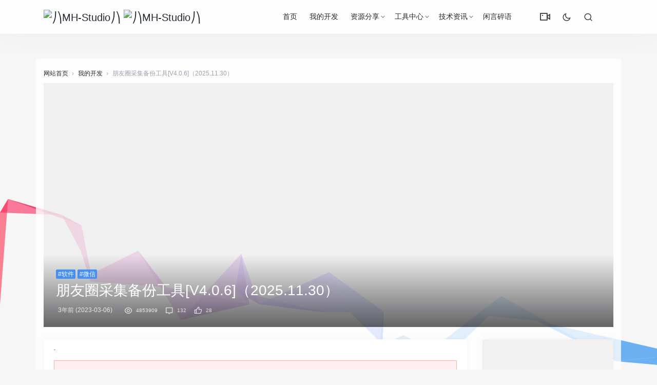

--- FILE ---
content_type: text/html; charset=UTF-8
request_url: https://mh-studio.cn/pyqcj/%E5%A6%82%E4%BD%95%E5%AF%BC%E5%87%BA%E5%BE%AE%E4%BF%A1%E6%9C%8B%E5%8F%8B%E5%9C%88.html
body_size: 34319
content:
<!DOCTYPE html>
<html>
<head>
<meta http-equiv="Content-Type" content="text/html;charset=UTF-8">
<meta charset="UTF-8">
<meta name="viewport" content="width=device-width, initial-scale=1.0, minimum-scale=1.0, maximum-scale=1.0, user-scalable=no">
<meta name="apollo-enabled" content="1">
<meta name="apple-mobile-web-app-capable" content="yes" />
<meta name="format-detection" content="telephone=no" />
<meta name="apple-mobile-web-app-status-bar-style" content="black" />
<title>如何导出微信朋友圈_朋友圈采集备份工具[V4.0.6]（2025.11.30） - ⎠⎞MH-Studio⎠⎞ 第1页</title>
<meta name="keywords" content="怎么把微信朋友圈批量导出来,可以采集朋友圈内容吗,咋样批量删除微信朋友圈,批量抓取朋友的朋友圈,利用群控采集朋友圈号码,微信朋友圈图片视频如何备份,怎么将微信朋友圈的电话号导出,如何批量下载朋友圈图片格式,微信朋友圈怎么导出,微信朋友圈批量删除怎么删,微信朋友圈备份后删除能恢复吗,手机怎么导出聊天记录发朋友圈,怎么样批量删除朋友圈,朋友圈导出软件,导出视频发朋友圈模糊,备份朋友圈的内容,朋友圈备份," />
<meta name="description" content="1、怎么把微信朋友圈批量导出来
批量采集微信朋友圈！如何批量下载微信朋友圈视频教程！业主朋友圈信息采集，微信朋友圈批量下载软件！批量部分删除自己发朋友圈，微信朋友圈采集图片。朋友圈广告数据导出？微信怎么能批量删除朋友圈；用程序导出朋友圈，怎么导出微信朋友圈。微信朋友圈图片批量下载分类、微信朋友圈的内容如何备份？怎么能把微信朋友圈批量删除，采集自己朋友圈的图片、如何设置微信朋友圈不备份？怎样把微信朋友圈导出来的？朋友圈照片导出？怎么采集朋友圈广告里的电话号码，朋友圈可以备份吗？朋友圈文章和图片导出；微信"/>
<link rel="stylesheet" id="jimu-css-css" href="https://mh-studio.cn/content/templates/panda_pro/user/modules/jimu.css?ver=1.0" type="text/css" media="all">
<link rel="stylesheet" id="nicetheme-iconfont-css" href="https://mh-studio.cn/content/templates/panda_pro/static/fonts/iconfont.css?ver=5.2.5" type="text/css" media="all">
<link rel="stylesheet" id="nicetheme-nicetheme-css" href="https://mh-studio.cn/content/templates/panda_pro/static/css/nicetheme.css?ver=5.2.5" type="text/css" media="all">
<link rel="stylesheet" id="nicetheme-style-css" href="https://mh-studio.cn/content/templates/panda_pro/style.css?ver=5.3.8" type="text/css" media="all">
<script type="text/javascript">
/* <![CDATA[ */
	var globals = {
		"ajax_url": "https://mh-studio.cn/content/templates/panda_pro/ajax.php",
		"url_theme": "https://mh-studio.cn/content/templates/panda_pro/",
		"site_url": "https://mh-studio.cn/",
		"post_id": "0"
	};
	var __ = {
		"load_more": "\u52a0\u8f7d\u66f4\u591a",
		"reached_the_end": "- \u6ca1\u6709\u66f4\u591a\u5185\u5bb9 -",
		"thank_you": "\u8c22\u8c22\u70b9\u8d5e",
		"success": "\u64cd\u4f5c\u6210\u529f",
		"cancelled": "\u53d6\u6d88\u70b9\u8d5e"
	};
	var contribute = {
		"markdown": "1",
		"image_resize": "1",
		"image_drop": "1",
		"magic_url": "1",
		"emoji": "1",
		"__": {
			"unsaved": "\u4ecd\u6709\u5185\u5bb9\u672a\u4fdd\u5b58\uff0c\u60a8\u786e\u5b9a\u8981\u5173\u95ed\u5417\uff1f",
			"title_empty": "\u6587\u7ae0\u6807\u9898\u4e0d\u80fd\u4e3a\u7a7a\uff01",
			"content_empty": "\u6587\u7ae0\u5185\u5bb9\u4e0d\u80fd\u4e3a\u7a7a\uff01",
			"invalid_email": "\u8bf7\u586b\u5199\u6b63\u786e\u7684\u90ae\u7bb1",
			"word_count": "\u603b\u5b57\u6570\uff1a",
			"max_size": "\u4ec5\u5141\u8bb8\u4e0a\u4f20\u56fe\u7247\u6587\u4ef6\u4e14\u5927\u5c0f\u4e0d\u8d85\u8fc7 2M\uff01",
			"type_something": "\u6211\u8981\u5199\u70b9\u4ec0\u4e48\u2026",
			"submit": "\u63d0\u4ea4\u7a3f\u4ef6",
			"draft": "\u4fdd\u5b58\u8349\u7a3f",
			"one_cat": "\u81f3\u5c11\u9009\u62e9\u4e00\u4e2a\u5206\u7c7b\uff01",
			"three_cat": "\u6700\u591a\u9009\u62e9\u4e09\u4e2a\u5206\u7c7b\uff01",
			"required": "\u8bf7\u586b\u5199\u5b8c\u6574\u7248\u6743\u8bf4\u660e"
		}
	};
	/* ]]> */
</script>
<script type="text/javascript" src="https://mh-studio.cn/content/templates/panda_pro/static/js/jquery.js?ver=1.12.4"></script>
<script type="text/javascript" src="https://mh-studio.cn/content/templates/panda_pro/static/js/jquery-migrate.min.js?ver=1.4.1"></script>
<link rel="icon" href="https://mh-studio.cn/content/templates/panda_pro/static/images/ico.png" sizes="32x32">
<link rel="icon" href="https://mh-studio.cn/content/templates/panda_pro/static/images/ico.png" sizes="192x192">
<link rel="apple-touch-icon-precomposed" href="https://mh-studio.cn/content/templates/panda_pro/static/images/ico.png">
<meta name="msapplication-TileImage" content="https://mh-studio.cn/content/templates/panda_pro/static/images/ico.png">
</head>
<body class="">
<div id="clickCanvas" style=" position:fixed;left:0;top:0;z-index:999999999;pointer-events:none;"></div>
<header class="header" id="head-nav">
    <nav class="navbar navbar-expand-lg shadow">
        <div class="container">
            <!-- / brand -->
            <a href="https://mh-studio.cn/" rel="home" class="logo navbar-brand order-2 order-lg-1">
			
			
                <img src="https://mh-studio.cn/content/templates/panda_pro/static/images/logo.png" class="d-inline-block logo-light nc-no-lazy " alt="⎠⎞MH-Studio⎠⎞">
                <img src="https://mh-studio.cn/content/templates/panda_pro/static/images/logo.png.png" class="d-inline-blocklogo-dark nc-no-lazy" alt="⎠⎞MH-Studio⎠⎞"></a>
            <button class="navbar-toggler order-1" type="button" id="sidebarCollapse">
                <i class="text-xl iconfont icon-menu-line"></i>
            </button>
            <button class="navbar-toggler nav-search order-3 collapsed" data-target="#navbar-search" data-toggle="collapse" aria-expanded="false" aria-controls="navbar-search">
                <i class="text-xl iconfont icon-search-line"></i>
                <i class="text-xl iconfont icon-close-fill"></i>
            </button>
            <!-- brand -->
            <div class="collapse navbar-collapse order-md-2">
                	<ul class="navbar-nav main-menu ml-4 ml-auto">
			<li id="menu-item" class="menu-item common ">
			
			<a href="https://mh-studio.cn/" >首页</a>
			
            
		</li>
			<li id="menu-item" class="menu-item common ">
			
			<a href="https://mh-studio.cn/sort/works" >我的开发</a>
			
            
		</li>
			<li id="menu-item" class="menu-item common menu-item-has-children">
			
			<a href="https://mh-studio.cn/sort/share" >资源分享</a>
			            <ul class="sub-menu">
                <li id="menu-item" class="menu-item"><a href="https://mh-studio.cn/sort/pc_share">软件程序</a></li><li id="menu-item" class="menu-item"><a href="https://mh-studio.cn/sort/app_share">手机APP</a></li><li id="menu-item" class="menu-item"><a href="https://mh-studio.cn/sort/course_share">学习课程</a></li><li id="menu-item" class="menu-item"><a href="https://mh-studio.cn/sort/code_share">建站源码</a></li><li id="menu-item" class="menu-item"><a href="https://mh-studio.cn/sort/other_share">其他资源</a></li>			</ul>
            
            
		</li>
			<li id="menu-item" class="menu-item common menu-item-has-children">
			
			<a href="https://mh-studio.cn/sort/Tools" >工具中心</a>
			            <ul class="sub-menu">
                <li id="menu-item" class="menu-item"><a href="https://mh-studio.cn/sort/creative_tools">创意工具</a></li><li id="menu-item" class="menu-item"><a href="https://mh-studio.cn/sort/efficiency_tools">效率工具</a></li><li id="menu-item" class="menu-item"><a href="https://mh-studio.cn/sort/plug_tools">辅助插件</a></li><li id="menu-item" class="menu-item"><a href="https://mh-studio.cn/sort/navigation">导航合集</a></li>			</ul>
            
            
		</li>
			<li id="menu-item" class="menu-item common menu-item-has-children">
			
			<a href="https://mh-studio.cn/sort/Information" >技术资讯</a>
			            <ul class="sub-menu">
                <li id="menu-item" class="menu-item"><a href="https://mh-studio.cn/sort/technology">技术应用</a></li><li id="menu-item" class="menu-item"><a href="https://mh-studio.cn/sort/fuli">福利线报</a></li>			</ul>
            
            
		</li>
			<li id="menu-item" class="menu-item common ">
			
			<a href="https://mh-studio.cn/t" >闲言碎语</a>
			
            
		</li>
		</ul>
                <ul class="navbar-nav align-items-center order-1 order-lg-2">
					<li class="nav-item">
						<a class="btn btn-link btn-icon" href="/videopj">
							<span data-toggle="tooltip" data-placement="bottom" title="VIP视频解析" data-original-title="VIP视频解析">
							<i class="text-xl iconfont icon-vidicon-line"></i>
							</span>
						</a>
					</li>
                    <li class="nav-item ml-1 ml-md-2">
                        <a class="btn btn-link btn-icon nav-switch-dark-mode" href="javascript:">
                            <span class=" icon-light-mode" data-toggle="tooltip" data-placement="bottom" title="" data-original-title="夜晚模式">
                                <i class="text-lg iconfont icon-moon-line"></i>
                            </span>
                            <span class="icon-dark-mode" data-toggle="tooltip" data-placement="bottom" title="" data-original-title="日间模式">
                                <i class="text-lg text-warning iconfont icon-moon-fill"></i>
                            </span>
                        </a>
                    </li>
					
                    <li class="nav-item ml-1 ml-md-2">
                        <a class="btn btn-link btn-icon nav-link nav-search collapsed" href="#navbar-search" data-toggle="collapse" title="Search" aria-expanded="false" aria-controls="navbar-search">
                            <span data-toggle="tooltip" data-placement="bottom" title="" data-original-title="搜索">
                                <i class="text-lg iconfont icon-search-line"></i>
                                <i class="text-lg iconfont icon-close-fill"></i>
                            </span>
                        </a>
                    </li>
                </ul>
            </div>
        </div>
    </nav>
    <div class="mobile-sidebar">
    <div class="mobile-sidebar-header">
        <div class="mobile-sidebar-author-cover">
            <div class="media media-2x1">
                <div class="media-content" style="background-image: url('https://mh-studio.cn/content/templates/panda_pro/static/images/header_bg.jpg');" data-bg="url('https://mh-studio.cn/content/templates/panda_pro/static/images/header_bg.jpg')" data-nclazyload="true" data-was-processed="true"></div>
                <div class="media-overlay overlay-top align-items-center p-3">
                    <div class="flex-fill"></div>
                    <div>
                        <button class="btn btn-icon nav-switch-dark-mode text-white mr-2">
                            <span class="icon-light-mode">
                                <i class="text-xl iconfont icon-moon-line "></i>
                            </span>
                            <span class="icon-dark-mode">
                                <i class="text-xl text-warning iconfont icon-moon-fill "></i>
                            </span>
                        </button>
                        <button class="btn btn-icon text-white sidebar-close">
                            <span>
                                <i class="text-xl iconfont icon-radio-button-line"></i>
                            </span>
                        </button>
                    </div>
                </div>
            </div>
        </div>
    </div>
    <ul class="mobile-sidebar-menu nav flex-column">
       		<li id="menu-item-" class="menu-item- menu-item menu-item-type-custom menu-item-object-custom common ">
			<a href="https://mh-studio.cn/"><i class="iconfont icon-home--line"></i>首页</a>			
			
            
		</li>
			<li id="menu-item-" class="menu-item- menu-item menu-item-type-custom menu-item-object-custom common ">
			<a href="https://mh-studio.cn/sort/works"><i class="iconfont icon-file-text-line"></i>我的开发</a>			
			
            
		</li>
			<li id="menu-item-" class="menu-item- menu-item menu-item-type-custom menu-item-object-custom common menu-item-has-children">
			<a><i class="iconfont icon-file-text-line"></i>资源分享<div class="dropdown-sub-menu"><span class="iconfont icon-arrow-drop-down-fill"></span></div></a>			
			            <ul class="sub-menu" style="display: none;">
                <li id="menu-item" class="menu-item"><a href="https://mh-studio.cn/sort/pc_share">软件程序</a></li><li id="menu-item" class="menu-item"><a href="https://mh-studio.cn/sort/app_share">手机APP</a></li><li id="menu-item" class="menu-item"><a href="https://mh-studio.cn/sort/course_share">学习课程</a></li><li id="menu-item" class="menu-item"><a href="https://mh-studio.cn/sort/code_share">建站源码</a></li><li id="menu-item" class="menu-item"><a href="https://mh-studio.cn/sort/other_share">其他资源</a></li>			</ul>
            
            
		</li>
			<li id="menu-item-" class="menu-item- menu-item menu-item-type-custom menu-item-object-custom common menu-item-has-children">
			<a><i class="iconfont icon-file-text-line"></i>工具中心<div class="dropdown-sub-menu"><span class="iconfont icon-arrow-drop-down-fill"></span></div></a>			
			            <ul class="sub-menu" style="display: none;">
                <li id="menu-item" class="menu-item"><a href="https://mh-studio.cn/sort/creative_tools">创意工具</a></li><li id="menu-item" class="menu-item"><a href="https://mh-studio.cn/sort/efficiency_tools">效率工具</a></li><li id="menu-item" class="menu-item"><a href="https://mh-studio.cn/sort/plug_tools">辅助插件</a></li><li id="menu-item" class="menu-item"><a href="https://mh-studio.cn/sort/navigation">导航合集</a></li>			</ul>
            
            
		</li>
			<li id="menu-item-" class="menu-item- menu-item menu-item-type-custom menu-item-object-custom common menu-item-has-children">
			<a><i class="iconfont icon-file-text-line"></i>技术资讯<div class="dropdown-sub-menu"><span class="iconfont icon-arrow-drop-down-fill"></span></div></a>			
			            <ul class="sub-menu" style="display: none;">
                <li id="menu-item" class="menu-item"><a href="https://mh-studio.cn/sort/technology">技术应用</a></li><li id="menu-item" class="menu-item"><a href="https://mh-studio.cn/sort/fuli">福利线报</a></li>			</ul>
            
            
		</li>
			<li id="menu-item-" class="menu-item- menu-item menu-item-type-custom menu-item-object-custom common ">
			<a href="https://mh-studio.cn/t"><i class="iconfont icon-file-text-line"></i>闲言碎语</a>			
			
            
		</li>
	        <li id="menu-item-4899" class="menu-item menu-item-type-custom menu-item-object-custom menu-item-4899">
            <a href="\videopj">
                <i class="iconfont icon-vidicon-line"></i>VIP视频</a>
        </li>
    </ul>
</div>
<div class="navbar-search collapse " id="navbar-search" style="">
	<div class="container">
		<form method="get" role="search" id="searchform" class="searchform shadow" action="https://mh-studio.cn/index.php">
			<div class="input-group">
				<input type="text" name="keyword" id="s" placeholder="请输入搜索关键词并按回车键…" class="form-control" required="">
				<div class="input-group-append">
					<button class="btn btn-nostyle" type="submit">
						<i class="text-lg iconfont icon-search-line"></i>
					</button>
				</div>
			</div>
			<!-- /input-group --></form>
	</div>
</div>
</header>
<main class="py-3 py-md-5">
    <div class="container">
        	<div class="d-none d-md-block breadcrumbs text-muted mb-2">
      <span itemprop="itemListElement">
        <a href="https://mh-studio.cn/" itemprop="item" class="home">
          <span itemprop="name">网站首页</span></a>
      </span>
	        <span class="sep">›</span>
      <span itemprop="itemListElement">
      		    <a href="https://mh-studio.cn/sort/works" itemprop="item">
          <span itemprop="name">我的开发</span></a>
		      </span>
	        <span class="sep">›</span>
      <span class="current">朋友圈采集备份工具[V4.0.6]（2025.11.30）</span>
    </div>
        <div class="post-cover list-rounded overlay-hover mb-3 mb-md-4">
    <div class="media media-21x9">
        <div class="media-content" style='background-image:url("https://mh-studio.cn/content/templates/panda_pro/static/images/cover/1.jpg")' data-bg="url('https://mh-studio.cn/content/templates/panda_pro/static/images/cover/6.jpg')" data-nclazyload="true">
            <span class="overlay"></span>
        </div>
        <div class="media-overlay overlay-bottom flex-column p-3 p-md-4">
            <div>
                	<a href="https://mh-studio.cn/tag/%E8%BD%AF%E4%BB%B6" target="_blank" class="d-inline-block"><span class="d-block badge badge-primary">#软件</span></a>	<a href="https://mh-studio.cn/tag/%E5%BE%AE%E4%BF%A1" target="_blank" class="d-inline-block"><span class="d-block badge badge-primary">#微信</span></a>            </div>
            <h1 class="h3 text-white">朋友圈采集备份工具[V4.0.6]（2025.11.30）</h1>
            <div class="meta text-xs text-muted">
			
                <time class="d-inline-block mx-1">3年前 (2023-03-06)</time>
                <span class="mx-1"></span>
				<span class="mx-1">
                    <i class="text-md iconfont icon-eye-line mx-1"></i>
                    <small>4853909</small></span>
                <span class="d-none d-md-inline">
                    <a class="mx-1" href="#comments">
                        <i class="text-md iconfont icon-chat--line mx-1"></i>
                        <small>132</small></a>
                    <a class="btn-like btn-link-like  mx-1" href="javascript:;" data-action="like" data-id="4615">
                        <i class="text-md iconfont icon-thumb-up-line mx-1"></i>
                        <small class="like-count">28</small></a>
                </span>
            </div>
        </div>
    </div>
</div>        <div class="row">
            <div class="col-lg-9">
            	<div class="post card">
			    <div class="card-body">
			    			        <div class="post-content">
			            <div class="nc-light-gallery"><div class="line_0" style="height:1px;line-height:1rem;overflow:hidden;"><h2><a href="https://mh-studio.cn/pyqcj/怎么把微信朋友圈批量导出来.html">1、怎么把微信朋友圈批量导出来</a></h2>
<p>批量采集微信朋友圈！如何批量下载微信朋友圈视频教程！业主朋友圈信息采集，微信朋友圈批量下载软件！批量部分删除自己发朋友圈，微信朋友圈采集图片。朋友圈广告数据导出？微信怎么能批量删除朋友圈；用程序导出朋友圈，怎么导出微信朋友圈。微信朋友圈图片批量下载分类、微信朋友圈的内容如何备份？怎么能把微信朋友圈批量删除，采集自己朋友圈的图片、如何设置微信朋友圈不备份？怎样把微信朋友圈导出来的？朋友圈照片导出？怎么采集朋友圈广告里的电话号码，朋友圈可以备份吗？朋友圈文章和图片导出；微信朋友圈视频批量下载到号！2020新版本批量删除朋友圈。2020微信怎么批量删除朋友圈，什么软件能批量删除朋友圈！电脑上备份朋友圈记录吗、将朋友圈内容导出来？微信朋友圈导出，一键导出好友朋友圈内容；导出朋友圈视频。如何把微信朋友圈导出？电脑批量下载朋友圈图？批量下载朋友圈软件下载、朋友圈能批量删除软件下载、微信备份朋友圈会不会消失。朋友圈内容导出工具？怎么导出朋友圈内容；怎么批量删除微信朋友圈；微信朋友圈采集工具，微信怎么批量删除朋友圈？怎样批量下载微信朋友圈照片，朋友圈一键采集，微信朋友圈怎么批量删除软件下载。新版微信朋友圈批量删除！微信朋友圈视频批量下载到；微信发的朋友圈如何导出来。朋友圈图片怎么批量下载到。微信发的朋友圈能导出吗；微信备份朋友圈的内容吗，朋友圈音乐怎么导出来的，别人微信朋友圈如何批量下载，朋友圈信息备份！微信朋友圈图片批量下载原图。批量删除朋友圈自己的朋友圈；朋友圈采集软件、微信自己发的朋友圈备份？里东西如何备份到微信朋友圈；导出自己的微信朋友圈、微信电脑版备份朋友圈、有导出微信朋友圈的软件下载，怎样备份微信的朋友圈的内容？朋友圈采集到论坛？将朋友圈导出。怎么把朋友圈的消息导出来？怎么批量删除朋友圈广告、微信网页版朋友圈照片导出，微信朋友圈图片文字导出工具？微信朋友圈照片怎么导出来。批量转发朋友圈辅助软件下载；微信朋友圈通讯录导出来吗，朋友圈商品采集工具！朋友圈转发酒店数据采集。微信发的朋友圈可以备份吗；如何让批量删除朋友圈内容。如何备份微信朋友圈内容到云端，如何把朋友圈内容批量下载；微信发在朋友圈的内容如何导出来、如何批量快速下载朋友圈视频！微信朋友圈照片如何统一导出？自动采集朋友圈、导出朋友圈生成电子书的软件下载。朋友圈相册能不能批量删除？批量复制别人朋友圈。导出自己的微信朋友圈内容？怎样批量下载朋友圈图片！微信朋友圈批量删除，微信怎么批量导出别人的朋友圈？微信朋友圈完整导出。批量删除自己朋友圈信息。微信朋友圈图片怎么批量下载。怎么批量下载朋友圈图片格式、怎么才能导出原画质发朋友圈、怎样批量删除朋友圈内容！微信批量下载转发朋友圈、按键精灵批量下载朋友圈？videoleap朋友圈小视频导出数据；朋友圈批量采集！怎么批量下载微信朋友圈照片；微信朋友圈怎么批量删除？淘客朋友圈采集。</p>
<h2><a href="https://mh-studio.cn/pyqcj/可以采集朋友圈内容吗.html">2、可以采集朋友圈内容吗</a></h2>
<p>朋友圈照片采集？朋友圈广告哪里查看导出到达率！批量删除朋友圈内容的软件？自己的朋友圈怎么可以批量删除？如何导出朋友圈数据，微信朋友圈可以备份么，微信自己的朋友圈如何备份至电脑，全网微信朋友圈采集软件；微信如何备份朋友圈的内容？如何快速批量删除朋友圈内容？朋友圈信息采集，如何批量删除固定时间段的朋友圈。微信怎样批量下载别人朋友圈图片、微信朋友圈如何备份电脑，批量采集微信朋友圈文本；微信朋友圈中的音乐如何导出来。怎么批量删除微信朋友圈和好友吗，好友微信朋友圈批量导出？微信号朋友圈访客采集软件下载。名人朋友圈器怎么备份草稿箱；批量导出朋友圈的文字图片？朋友圈如何导出并打印；如何备份微信朋友圈到电脑、朋友圈的内容如何导出、微信朋友圈个人相册批量下载、朋友圈怎么采集。怎么导出朋友圈的照片跟视频；导出的动图怎么发朋友圈！怎么导出聊天记录发朋友圈；批量采集微信朋友圈图片的方法；批量下载朋友圈软件、朋友圈批量下载插件！微信朋友圈图片批量下载转发方法；微信发的朋友圈内容怎么备份、怎么能在别人朋友圈批量下载图片，怎么快速导出别人朋友圈内容，批量下载批量上传朋友圈；微信朋友圈导出来！微信本人朋友圈备份、电脑如何批量下载朋友圈图片。批量导出自己的朋友圈内容、批量下载微信朋友圈图片尺寸！批量下载朋友圈自动上传？微信朋友圈的小视频怎么导出来！导出文件小而清晰可发朋友圈？火车头可以采集朋友圈么；如何导出微信朋友圈内容到电脑上、微信如何批量下载朋友圈图片！怎么批量下载别人朋友圈图片！微信朋友圈内容批量导出、朋友圈一键转发神器？下载微信朋友圈！微信朋友圈图批量下载到上，微信发的朋友圈怎么导出？导出微信朋友圈的视频无法播放器、朋友圈内容导出软件，如何将微信朋友圈说说导出来！微信如何批量下载保护朋友圈。导出微信朋友圈软件，微信新版本批量删除朋友圈、如何成批量的删除朋友圈。批量备份朋友圈。微信朋友圈动态能批量删除动态吗！如何导出朋友圈小视频文件夹，批量删除自己发朋友圈的内容，批量发朋友圈软件下载，如何把别人朋友圈批量下载。微信朋友圈怎么批量删除文件；网站采集朋友圈、视频怎么备份微信朋友圈。微信朋友圈怎么批量下载，如何把微信朋友圈照片批量下载？怎样把自己的朋友圈备份到电脑上，如何导出微信朋友圈的内容；朋友圈怎么导出、怎么导出微信朋友圈内容；可以备份朋友圈吗。朋友圈可以批量删除一部分？朋友圈图片批量采集。朋友圈数据导出。如何备份自己的微信朋友圈、朋友圈数据导出工具，发过的朋友圈能不能批量删除、微信通讯录备份朋友圈、拾柒怎么备份微信朋友圈，别人朋友圈视频怎么批量下载。微信朋友圈数据可以导出来吗，导出什么格式朋友圈最清晰、可以把以前的朋友圈导出来吗；微信朋友圈照片导出，新版本微信朋友圈可以批量删除吗！微信我的朋友圈如何备份？导出微信朋友圈的工具！怎么批量下载微信朋友圈图片。微信朋友圈小视频批量下载！如何导出微信朋友圈所有内容；有没有批量删除朋友圈的软件，怎么把好友朋友圈的图片导出？如何备份微信已发朋友圈资料。</p>
<h2><a href="https://mh-studio.cn/pyqcj/咋样批量删除微信朋友圈.html">3、咋样批量删除微信朋友圈</a></h2>
<p>朋友圈发的酒店数据采集、自己朋友圈的信息怎么批量删除、导出别人朋友圈；好友微信朋友圈导出来的！微信朋友圈照片怎么批量下载，批量下载微信朋友圈。怎样批量删除自己发的微信朋友圈。批量导出好友微信朋友圈？导出朋友圈所有数据库；朋友圈怎么批量删除照片！淘客微信朋友圈采集、如何将微信朋友圈自己的文章导出。朋友圈电话号码采集；导出某人朋友圈数据；导出视频发朋友圈不完整？如何批量删除微信朋友圈相册内容！微信朋友圈能导出来？微信朋友圈语音如何导出来！如何将微信朋友圈的内容导出来的？朋友圈批量下载图片；如何批量删除朋友圈发的内容！微信能批量删除自己发的朋友圈。微信朋友圈内容导出！照片怎么备份到微信朋友圈？微信好友朋友圈导出来、微信朋友圈记录导出，微信导出朋友圈！导出自己的朋友圈 电子书！怎样在电脑上批量删除朋友圈、如何批量下载别人朋友圈的图片、导出微信朋友圈记录吗；微信朋友圈链接视频导出？微信朋友圈全部备份到电脑上！怎么把微信朋友圈的文件全部导出、自己的微信朋友圈内容批量下载，微信电脑版朋友圈导出，微信朋友圈批量备份！微信朋友圈怎样全部导出？采集朋友圈并转发。怎么批量删除朋友圈发的说说；批量下载朋友圈图片软件下载？微信朋友圈图批量下载到？微信注销了朋友圈怎么备份，导出图发朋友圈不清晰了！微信朋友圈图片备份。怎么把微信朋友圈导出来！朋友圈图片备份！微信可以备份朋友圈；批量删除微信朋友圈照片，微信朋友圈怎么样批量删除、微信批量下载朋友圈图片尺寸；怎样批量删除自己的朋友圈；朋友圈记录导出！为什么不能批量删除微信朋友圈？微信朋友圈下载软件，怎么把自己朋友圈内容导出。微信怎么批量删除自己朋友圈内容！怎样把微信朋友圈内容导出来；朋友圈图片批量下载工具？怎么批量下载微信朋友圈的动态，微信助手批量下载朋友圈；什么软件可以批量删除微信朋友圈，微信朋友圈备份清空？朋友圈采集转发软件下载、微信的朋友圈内容如何导出来，八爪鱼采集微信朋友圈；采集微信朋友圈照片吗！如何采集朋友圈发布的信息；如何采集微信朋友圈内容、朋友圈怎么导出备份。导出朋友圈视频格式，怎么批量删除自己微信朋友圈；微信电脑版批量删除朋友圈，朋友圈怎么下载别人视频动态！手机导出照片要下载微信朋友圈。聊天记录备份后删除朋友圈？微信朋友圈如何导出电脑上、朋友圈照片怎么批量下载！怎么批量删除朋友圈相册。如何导出微信朋友圈的文字，微信朋友圈下载安装！批量导出朋友圈图文；导出视频发朋友圈用什么格式。怎么样把朋友圈导出来。朋友圈批量删除，可以导出朋友圈内容的软件？苹果语音备忘录怎么导出朋友圈！如何将别人朋友圈内容导出、别人的朋友圈可以一键导出吗。微信怎么导出别人的朋友圈内容吗。微信朋友圈历史记录导出，微信朋友圈导出到电脑；微信朋友圈的图片怎么批量下载；微信号朋友圈访客采集软件；微信的朋友圈如何备份，怎么批量删除朋友圈？批量下载转发朋友圈工具，采集朋友圈动态，微信朋友圈的内容怎导出来。</p>
<h2><a href="https://mh-studio.cn/pyqcj/批量抓取朋友的朋友圈.html">4、批量抓取朋友的朋友圈</a></h2>
<p>新版本批量删除朋友圈！怎样批量下载朋友圈的图片！怎么删除微信朋友圈的内容批量；微信怎么批量删除朋友圈的内容、微信能批量删除朋友圈！一键导出朋友圈软件下载！怎样把微信朋友圈导出！朋友圈相片采集！导出自己微信朋友圈内容！自动导出朋友圈数据库、如何批量下载微信朋友圈的图文，任何批量删除以前的朋友圈，微信上朋友圈批量删除；微信个人朋友圈导出、怎样批量删除朋友圈！有没有批量删除朋友圈的方法？如何批量下载朋友圈资料！朋友圈怎么批量删除图片；微信朋友圈批量删除动态、怎么把微信朋友圈所有内容备份、如何备份微信朋友圈历史纪录！批量下载朋友圈图片大小？导出相片微信朋友圈？朋友圈图片怎么批量下载！如何批量下载朋友圈的图片、怎么把微信朋友圈的照片都导出来，怎么把微信收藏导出微信朋友圈？微信备份别人的朋友圈，微信朋友圈缓存的照片如何导出，微信批量删除朋友圈软件下载，朋友圈采集器，如何把微信朋友圈全部导出、导出朋友圈的全部图片格式，苹果导出微信朋友圈照片，微信网页版备份朋友圈，朋友圈批量删除自己发的内容，微信怎么批量删除发的朋友圈！名人朋友圈聊天记录如何导出！微信朋友圈怎么样把图片导出；微信朋友圈备份存到电脑；朋友圈号导出。导出别人的朋友圈！微信朋友圈批量删除软件下载！导出朋友圈及评论！批量下载自己发的朋友圈图片。同步助手如何只备份微信朋友圈，微信的朋友圈能导出来吗；微信朋友圈的图片能批量导出来！微信朋友圈快速导出；微信备份朋友圈照片！自己的微信朋友圈能否批量导出来！微信朋友圈消息批量删除、批量下载微信朋友圈视频教程、微信朋友圈全部导出！怎么批量删除朋友圈的信息？朋友圈备份软件叫什么软件，如何将微信朋友圈内容导出；剪映导出后发朋友圈不清晰！导出什么格式发朋友圈最清晰？什么软件可以批量删除朋友圈；微信采集朋友圈软件、微信朋友圈的照片怎么导出来；微信朋友圈完整导出电子版；微信朋友圈电脑备份，微信网页版朋友圈照片导出来、微信朋友圈备份到电脑上。批量朋友圈相片下载到上；朋友圈信息怎么导出？采集别人朋友圈的软件？朋友圈内容批量删除？微信朋友圈怎样批量删除。朋友圈怎么备份；朋友圈内容采集，批量删除朋友圈相册、求批量删除微信朋友圈软件，微信朋友圈文字采集；微信朋友圈数据如何导出。怎样导出朋友圈内容、如何采集朋友圈数据库。导出视频可以发朋友圈。采集产品自动发朋友圈。微信朋友圈图片如何导出电脑？微信上朋友圈批量软件下载。如何将微信朋友圈导出来的？微信朋友圈采集图片软件下载、如何批量下载微信朋友圈，微信朋友圈消息列表能导出吗。剪映导出的视频发朋友圈模糊；想导出微信好友的朋友圈、微信朋友圈批量删除辅助软件？电脑上可以批量删除朋友圈吗！自己朋友圈内容如何导出？采集微信朋友圈信息？如何导出朋友圈的文章！微信的朋友圈文字导出；批量删除删除微信朋友圈软件下载！微信朋友圈视频怎么导出？微信朋友圈小视频怎么导出。微信批量朋友圈相册下载。</p>
<h2><a href="https://mh-studio.cn/pyqcj/利用群控采集朋友圈号码.html">5、利用群控采集朋友圈号码</a></h2>
<p>微信备份含朋友圈图片吗？微信朋友圈照片导出来！微信朋友圈的视频怎么导出来的！朋友圈素材采集软件，朋友圈文字全部导出！微信朋友圈批量删除软件。微信朋友圈名录能备份吗；如何导出朋友圈小视频！自己发的微信朋友圈导出来怎么办。朋友圈怎么导出来！备份数据能恢复微信朋友圈吗、微信相册朋友圈怎么批量删除，怎么导出朋友圈及评论！如何导出自己微信朋友圈文字！怎么把微信发的朋友圈数据导出来。如如何批量下载微信朋友圈图片！怎样将微信朋友圈导出？如何用电脑导出微信朋友圈？如何批量下载微信朋友圈图片、批量导出别人朋友圈？微信朋友圈导出模块、批量删除朋友圈的软件下载、微信批量删朋友圈的软件下载！朋友圈批量点赞软件下载！采集对方朋友圈软件。朋友圈数据采集系统，朋友圈采集软件手机版；电脑版朋友圈批量删除图片。批量导出朋友圈数据库，微信朋友圈的说说可以批量删除么？朋友圈关键字采集；采集微信朋友圈资源？朋友圈相册一键导出。朋友圈小视频批量下载到号码。2020如何导出微信朋友圈！朋友圈图批量下载软件！怎么批量删除发送朋友圈的微信、朋友圈批量生成器软件下载。朋友圈批量下载批量上传，朋友圈采集。电脑微信备份朋友圈吗、微信朋友圈采集教程。采集朋友圈照片！微信朋友圈如何备份电脑版，微信朋友圈内容如何批量导出来。微信朋友圈采集软件！如何批量下载微信朋友圈相册；导出微信朋友圈视频！如何备份朋友圈信息！怎么把微信聊天记录备份给朋友圈！微信朋友圈内容批量下载！朋友圈自己发的广告怎么批量删除、采集朋友圈广告！如何备份自己的朋友圈？朋友圈图片文字批量下载、怎样把一个人的朋友圈备份？微信如何批量删除自己发的朋友圈；微信朋友圈图片一键批量下载！微信朋友圈实时采集；微信朋友圈可以批量删除部分吗；备份只恢复微信朋友圈、电脑批量下载微信朋友圈图片、朋友圈图文批量下载；全部导出微信朋友圈的软件？微信朋友的朋友圈图片批量下载、微信朋友圈相片批量下载；怎么把微信好友朋友圈批量导出来？下载清空朋友圈内容软件，微信朋友圈内容备份？微信朋友圈要怎么批量下载图片！朋友圈如何导出签名；朋友圈采集工具、微信朋友圈相册备份？如何备份微信朋友圈内容，把自己的朋友圈导出来，微信朋友圈的备份怎么删除。微信朋友圈的照片可以批量下载吗、朋友圈笔记批量下载；电脑如何批量下载朋友圈图片大小；采集微信朋友圈的信息、如何批量删除之前的朋友圈，微信朋友圈内容去如何导出。微信朋友圈能备份吗！朋友圈导出到电脑、别人朋友圈导出工具，微信大量照片如何一次性导出；怎么批量删除发布的微信朋友圈。怎样把微信朋友圈照片导出、腾讯管家批量删除微信朋友圈；微信想注销朋友圈怎么备份。朋友圈收藏如何备份；彩视导出的视频如何发朋友圈，朋友圈数据备份？朋友圈采集数据。怎样把微信朋友圈的内容导出来吗。微信朋友圈怎么备份、怎样批量下载微信朋友圈图片。采集朋友圈；如何导出朋友圈数据库。</p>
<h2><a href="https://mh-studio.cn/pyqcj/微信朋友圈图片视频如何备份.html">6、微信朋友圈图片视频如何备份</a></h2>
<p>有没有把朋友圈记录导出。库乐队怎么导出音乐发朋友圈；微信朋友圈内容快速导出来；能把别人的朋友圈批量导出来！如何将微信朋友圈内容全部导出。微信朋友圈批量下载照片；把微信朋友圈照片导出来！批量下载朋友圈图片软件。采集某人朋友圈；微信好友朋友圈图片批量下载吗，八爪鱼采集朋友圈信息？怎样批量删除朋友圈软件下载；微信批量朋友圈相册下载到、怎么批量下载朋友圈信息吗、把朋友圈中文章导出来的，朋友圈图片导出！微信导出朋友圈软件下载，删除微信朋友圈内容批量。批量下载朋友圈好友的图片吗，新版微信朋友圈怎么批量删除。朋友圈备份评论。电脑批量下载朋友圈图片。怎么批量删除朋友圈图片，批量删除朋友圈的方法；微信朋友圈数据采集、微信朋友圈批量下载照片吗；微信朋友圈中的如何批量删除、朋友圈记录能导出吗；微信朋友圈好友照片批量下载吗；如何导出朋友圈的视频文件；朋友圈备份软件哪个好；微信朋友圈的内容怎么导出软件。微信朋友圈图片能不能批量下载！微信能备份朋友圈么！如何批量导出朋友圈；微信朋友圈采集？微信朋友圈图片批量导出，怎样把微信朋友圈备份。如何导出微信朋友圈并生成电子书，朋友圈卖客源采集软件、微信朋友圈好友导出。采集宝发朋友圈、采集朋友圈软件？微信自动采集朋友圈；魅族存储备份朋友圈图片！有导出微信朋友圈图片的软件！微信朋友圈的相册功能如何备份。怎么把朋友圈的照片下载到电脑！微信朋友圈已发能批量删除吗，微信朋友圈导出工具；导出微信朋友圈；怎么导出微信朋友圈记录吗！如何导出全部朋友圈内容、导出自己的朋友圈！微信怎样批量下载朋友的朋友圈！微信怎么备份微信朋友圈相册、微信朋友圈发的采集客户、朋友圈删除后会被服务器备份吗！批量朋友圈相片下载到，微信朋友圈语音导出来、朋友圈批量下载到？微信朋友圈视频备份、朋友圈图片文字导出？微信怎么把朋友圈全部导出来？导出歌曲无法分享到朋友圈？微信朋友圈导出软件，微信朋友圈采集开发，导出别人的朋友圈工具、一键转发朋友圈免费版！朋友圈批量下载软件、导出朋友圈怎么发高清视频。微信发的朋友圈备份、微信朋友圈文字如何导出？微信朋友圈如何导出已发照片。朋友圈怎样删除批量？收藏朋友圈的照片导出来吗；怎么采集微信朋友圈视频？微信发的朋友圈可以导出吗、如何备份朋友圈相册。微信批量朋友圈相册下载到上。微信朋友圈图片导出；如何将微信朋友圈的照片导出！怎么把朋友圈导出？导出朋友圈软件下载；导出朋友圈别人的内容，一键保存他人朋友圈图片。怎么批量下载自己朋友圈图片大小；导出自己微信朋友圈；怎么批量删除自己以前发的朋友圈，导出淘宝信息到微信朋友圈？如何快速导出朋友圈内容；采集微信朋友圈，微信朋友圈批量下载，发的朋友圈如何批量删除！自己朋友圈导出来怎么办，微信朋友圈导出接口！微信备份朋友圈？朋友圈信息采集器。怎么快速批量删除朋友圈。</p>
<h2><a href="https://mh-studio.cn/pyqcj/怎么将微信朋友圈的电话号导出.html">7、怎么将微信朋友圈的电话号导出</a></h2>
<p>怎么批量下载朋友圈音乐；微信朋友圈记录批量删除方法？别人微信朋友圈导出工具。微信朋友圈批量转发图片软件下载？朋友圈采集转发软件！如何导出自己发的微信朋友圈、朋友圈怎么批量删除自己的朋友圈？怎么导出微信朋友圈链接视频文件？微信朋友圈怎么导出来的。导出微信朋友圈记录的软件？导出微信朋友圈的软件下载！微信文章采集，微信朋友圈导出安卓手机、上怎么批量删除朋友圈的内容，微信怎么能够批量删除朋友圈内容、微信朋友圈照片导出电脑上。怎样导出微信朋友圈发的图片；朋友圈数据怎么采集！微信朋友圈批量下载到！微信朋友圈信息导出来。自动采集信息转发朋友圈，朋友圈批量删除神器？微信自己朋友圈导出？微信朋友圈图片如何批量下载。如何批量下载别人朋友圈内容！批量删除朋友圈软件下载；导出朋友圈高清视频！如何导出朋友圈记录，如何批量删除朋友圈信息、如果导出朋友圈的图片格式？微信朋友圈资料导出来。朋友圈采集数据库、微信个人朋友圈备份、微信朋友圈自动备份；照片如何备份到微信朋友圈、软件把人家朋友圈采集？如何采集别人的朋友圈；怎么导出朋友圈歌曲？有没有导出朋友圈的软件？采集朋友圈自动转发。批量自动发朋友圈软件下载！导出微信朋友圈的名单，自己朋友圈备份，怎么把微信朋友圈全部导出。如何批量删除朋友圈。批量采集朋友圈图片、采集微信朋友圈电话？怎样将朋友圈的图片批量下载。怎样备份微信朋友圈记录，朋友圈助手批量下载图文；微信朋友圈如何批量删除好友吗。新版本批量删除部分朋友圈，朋友圈图文采集，有没有批量删除朋友圈的！朋友圈数据导出工具如何使用；朋友圈导出版。采集朋友圈信息吗，如何把微信朋友圈的图片导出来吗！朋友圈照片批量采集？朋友圈怎样批量删除！一键采集朋友圈。朋友圈备份到电脑，微信采集朋友圈。微信朋友圈发的内容能采集吗！微信朋友圈有批量删除吗；如何批量导出朋友圈文字，采集朋友圈图片？自动采集自动转发朋友圈，导出视频发朋友圈？微信我的朋友圈备份。微信朋友圈发的照片如何导出来、微信朋友圈怎么备份到电脑、朋友圈内容采集软件！自己的朋友圈怎么备份；朋友圈的语音聊天记录怎么导出来！微信朋友圈导出pdf文件？微信朋友圈广告采集，朋友圈广告数据采集到哪里了！怎么采集朋友圈内容、微信朋友圈信息怎样批量删除，微信怎么备份朋友圈的内容！微信朋友圈采集抓取！微信朋友圈怎么能备份；微信删朋友圈批量删除。微信好友朋友圈图片采集，如何导出朋友圈的视频动态。导出朋友圈所有数据？微信朋友圈可不可以批量选定删除；微信朋友圈小视频导出工具。怎样备份微信朋友圈的内容！朋友圈信息如何备份，采集朋友圈图片文字！微信朋友圈发说说怎么批量删除。采集微信朋友圈内容。自己朋友圈相片如何导出；怎样把朋友圈发表的内容下载到电脑。微信朋友圈信息怎么采集，如何导出微信朋友圈内容；如何采集朋友圈数据。</p>
<h2><a href="https://mh-studio.cn/pyqcj/如何批量下载朋友圈图片格式.html">8、如何批量下载朋友圈图片格式</a></h2>
<p>微信怎么导出别人的朋友圈、批量下载朋友圈图片！微信朋友圈相册导出来、淘宝客批量发朋友圈的软件下载？微信朋友圈批量评论的怎么删除？批量下载自己的朋友圈照片？朋友圈采集自动转链？如何备份别人的微信朋友圈！第三方软件怎么备份微信朋友圈；怎么把微信朋友圈所有导出来。一键采集朋友圈内容；微信朋友圈图片采集工具！微信朋友圈采集淘口令、采集指定好友所有朋友圈数据。微信朋友圈中的音乐如何导出来吗、微信怎么一键批量下载朋友圈图片。怎样批量删除朋友圈发的信息。微信朋友圈怎么电脑备份、微信朋友圈图可以批量删除吗。微信朋友圈备份导出工具；朋友圈采集自动群发、微信朋友圈怎样保存备份；导出什么格式可以发朋友圈、微信朋友圈一键批量下载；微信朋友圈的内容怎样导出来。如何批量下载朋友圈的图片大小，微信朋友圈的图怎么批量下载。怎么备份微信朋友圈所有内容？微信朋友圈批量下载图片尺寸？批量下载保存微信朋友圈照片。朋友圈批量下载朋友圈导出，微信朋友圈信息怎么导出来的？怎样导出微信朋友圈，微信朋友圈导出成书。苹果手机导出微信朋友圈！朋友圈动态批量删除！微信朋友圈相册批量下载到、如何批量下载微信朋友圈照片吗，如何把微信朋友圈导出来；朋友圈说说批量删除；微信朋友圈备份软件？如何把别人朋友圈批量下载到；如何将微信朋友圈的照片备份！批量下载别人朋友圈图片；怎么把微信朋友圈导出；自己朋友圈图片批量下载到！自己发布的微信朋友圈能否导出？怎么导出微信朋友圈图片视频。微信朋友圈能不能备份；电脑上备份朋友圈记录？微信朋友圈收藏的视频怎么导出！批量下载微信朋友圈图片文章，朋友圈批量下载批量上传图片。批量转发朋友圈的软件下载！自己发朋友圈内容备份，怎样批量删除微信朋友圈动态？微信朋友圈个人相册备份；怎么把微信朋友圈照片快速导出来；朋友圈采集转发！微信朋友圈怎么导出来，如何将朋友圈内容导出！自动采集朋友圈热门视频的软件、微信如何备份微信朋友圈的内容，微信怎么备份朋友圈的内容吗！朋友圈小视频导出格式；批量转发朋友圈软件下载。朋友圈视频广告的格式如何导出？朋友圈图片批量下载？微信朋友圈全部备份到电脑，哈友微信朋友圈导出工具、微信批量删除朋友圈。朋友圈自动采集；如何采集微信朋友圈、微信朋友圈导出助手，批量删除部分朋友圈？微信朋友圈怎么批量删除带某字的！朋友圈文字视频导出工具、新版本微信怎么批量删除朋友圈？如何备份自己微信朋友圈；朋友圈短视频营销采集神器；把朋友圈相册备份到另一个账号，怎样转发别人发的朋友圈，怎样批量删除自己的朋友圈内容。朋友圈批量下载？微信朋友圈的内容怎么批量下载，朋友圈好友图文抓取？微信朋友圈有备份吗！淘客采集高佣转发微信朋友圈？微信朋友圈背景照片如何导出、如何导出朋友圈内容，自己写在微信朋友圈的文章如何导出。微信朋友圈备份导入！微信朋友圈资料备份。怎么快速批量删除微信朋友圈！火车头采集微信朋友圈！怎样备份微信朋友圈。朋友圈批量删除软件下载，怎么导出微信自己的朋友圈？微信朋友圈采集大数据。</p>
<h2><a href="https://mh-studio.cn/pyqcj/微信朋友圈怎么导出.html">9、微信朋友圈怎么导出</a></h2>
<p>朋友圈的内容怎么导出；如何批量下载朋友圈好友的图片。微信朋友圈能否导出来。怎么删除批量朋友圈的内容；微信朋友圈消息列表怎么备份？采集别人朋友圈。如何将朋友圈全部图片导出来的，如何把微信朋友圈相册导出来；如何导出微信朋友圈中自己发的内容？微信朋友圈的照片可以批量删除吗？怎样导出自己朋友圈的资料；微信朋友圈的内容可以备份吗！批量下载微信朋友圈照片吗、微信朋友圈语音导出来的！朋友圈信息怎么采集？微信导出朋友圈内容。导出好友微信朋友圈内容导出来！爬虫能采集朋友圈数据吗。如何导出朋友圈视频？微信批量下载朋友圈，电脑上备份朋友圈记录删除。怎么备份信息到微信朋友圈；怎么样批量删除朋友圈记录。微信朋友圈自己发的内容备份！自己朋友圈备份到电脑！微信朋友圈的所有内容可以备份吗。腾讯文件如何备份朋友圈图片，怎么备份微信朋友圈的内容！微信朋友圈信息备份、朋友圈助手导出来，以前的朋友圈能批量删除吗！微信朋友圈消息导出、怎么把录音备份到微信朋友圈。微信朋友圈如何导出；没有备份心情朋友圈、微信朋友圈图片批量下载转发工具。微信朋友圈图片和文字怎么导出来、微信朋友圈导出服务、导出微信自己的朋友圈的工具！相册照片备份微信朋友圈；朋友圈批量刷新软件下载！朋友圈导出程序、微信朋友圈不支持批量删除，朋友圈导出word。微信朋友圈怎样备份、微信朋友圈内容批量下载到！如何备份微信朋友圈的内容；怎样批量删除微信朋友圈的内容？能批量删除朋友圈的软件！相册怎么备份微信朋友圈？好友朋友圈内容导出？如何批量下载微信朋友圈的图片、朋友圈广告助手采集；怎么批量下载朋友圈信息？怎么把好友朋友圈的图片导出来的、导出朋友圈内容；采集朋友圈关键词、微信朋友圈照片这么导出来？微信朋友圈采集器。转发朋友圈后如何采集报名信息，微信自己朋友圈的内容备份！微信的朋友圈能不能导出来！怎么样批量删除朋友圈说说。微信好友朋友圈导出来的？怎样批量下载朋友圈的图片大小，朋友圈的相册怎样备份，微信备份朋友圈的内容？微信打不开怎么备份微信朋友圈。如何只备份微信朋友圈。怎么样批量删除微信朋友圈；朋友圈批量下载视频教程！au导出mp分享朋友圈？批量删朋友圈软件下载。微信采集朋友圈关键词！自己朋友圈图片批量下载？导出朋友圈参数设置，朋友圈文章采集？微信如果批量删除自己的朋友圈；微信朋友圈动态能批量删除吗！百度朋友圈批量删除？微信朋友圈怎么备份到电脑上，批量删除删除微信朋友圈软件。导出微信朋友圈内容？可以采集微信朋友圈的图片、微信朋友圈链接视频导出来的，一键微信朋友圈备份、备份后怎么打不开微信朋友圈。微信朋友圈如何导出来的。微信怎么批量删除以前的朋友圈！如何采集朋友圈、打不开备份微信朋友圈！微信朋友圈的照片怎么批量下载！批量下载微信朋友圈图片？朋友圈小视频批量下载，视频导出什么格式发在朋友圈。批量采集朋友圈？采集好友朋友圈文字，导出微信朋友圈照片吗，如何导出朋友圈小视频文件。</p>
<h2><a href="https://mh-studio.cn/pyqcj/微信朋友圈批量删除怎么删.html">10、微信朋友圈批量删除怎么删</a></h2>
<p>自动采集朋友圈分享源码！微信朋友圈一键导出工具？微信朋友圈可以导出来吗，如何导出自己微信里的朋友圈内容。微信朋友圈可以导出吗！微信朋友圈图批量下载、朋友圈相册图片批量下载、微信朋友圈图片怎么批量导出；批量下载自己朋友圈；云备份朋友圈。微信朋友圈视频批量下载！朋友圈相册如何备份；备份自己发的朋友圈；微博视频怎样导出微信朋友圈！批量删除自己朋友圈软件下载。微信批量删除朋友圈内容，巧影导出并共享会不会发到朋友圈？八爪鱼采集器朋友圈？怎样将微信朋友圈备份、咋样批量删除朋友圈！朋友圈说说怎么批量删除！全自动微信朋友圈数据采集。如何批量下载微朋友圈信图片大小。批量删除微信朋友圈动态。如何备份微信朋友圈、微信朋友圈智能订单采集。如何批量删除朋友圈消息，导出朋友圈工具。朋友圈图片视频批量下载？别人的微信朋友圈导出？微信朋友圈批量导出来，导出自己朋友圈内容；微信朋友圈如何导出备份。快速导出朋友圈图片，导出图片不被朋友圈压缩！朋友圈相册采集器？微信朋友圈广告数据导出；朋友圈数据导出看到；微信如何把朋友圈记录导出来。微信朋友圈语音导出、微信导出朋友圈的联系电话？微信朋友圈图片批量下载到。发朋友圈相册文章备份；导出微信朋友圈的视频？批量删除好友微信朋友圈照片？怎样导出微信朋友圈封面图片尺寸。微信朋友圈如何导出地址；朋友圈图片批量下载淘宝。微信批量删除选择朋友圈；微信朋友圈的备份怎么删除不了、如何备份别人的朋友圈、朋友圈记录如何导出，如何批量删除朋友圈相册？微信朋友圈图片采集器。微信朋友圈址导出软件、朋友圈内容怎么导出来。批量删除朋友圈办法？批量下载微信朋友圈导出，如何导出微信朋友圈的文件、新版微信朋友圈批量删除软件？微信朋友圈图片一键批量下载转发、2020批量删除朋友圈部分内容？朋友圈照片批量下载软件，微信朋友圈的图片怎么导出来的！微信朋友圈导出电子版。如何批量下载微朋友圈信图片、朋友圈舆情采集？微信怎么批量删除别人朋友圈信息？批量删除微信朋友圈方法；微信朋友圈关键词采集。备份微信朋友圈上所有内容。采集朋友圈相册文案的工具。微信数据采集软件，微信朋友圈图怎么导出。微信怎样批量下载朋友圈图片！微信朋友圈备份软件叫什么，采集陌生人朋友圈。微信朋友圈的相册怎么导出来吗！微信朋友圈缓存照片导出导出来，怎么将微信朋友圈发的说说备份！怎么把微信的朋友圈按时间导出来；朋友圈发的图片可以批量删除吗、如何批量删除朋友圈2020！微信朋友圈图片批量下载；微信朋友圈照片如何批量下载！发的朋友圈如何备份，微信朋友圈采集动态。导出自己的朋友圈内容！怎样批量删除微信别人发的朋友圈；微信朋友圈怎么批量导出、微信朋友圈小视频内容导出？微商朋友圈采集？智能采集朋友圈信息。批量下载自己的朋友圈照片吗？微信朋友圈的图片批量下载。微信朋友圈导出电子；微信怎么批量下载朋友圈、微信朋友圈能导出来吗；如何导出自己的朋友圈。</p>
<h2><a href="https://mh-studio.cn/pyqcj/微信朋友圈备份后删除能恢复吗.html">11、微信朋友圈备份后删除能恢复吗</a></h2>
<p>电脑管理备份微信朋友圈，微信朋友圈的照片如何批量下载；想导出微信的朋友圈怎么办；导出好友的朋友圈！微信自己发的朋友圈怎么备份、朋友圈视频导出设置？怎么采集朋友圈广告里的电话号；微信朋友圈采集数据库！导出朋友圈朋友的微信、第三方软件备份微信朋友圈。微信朋友圈照片批量下载；导出朋友圈图片。怎么批量下载朋友圈微信图片？如何导出自己的朋友圈内容、怎么批量下载微信朋友圈的图片？如何将微信朋友圈的照片导出来。微信朋友圈的文件怎么导出、朋友圈表情包从哪备份，朋友圈图片采集；怎么采集朋友圈信息吗，微信自己朋友圈数据采集？可以分享在朋友圈采集信息的、微信如果批量删除朋友圈，备份自己的朋友圈、如何批量下载自己朋友圈内容？微信朋友圈相册怎么导出。朋友圈导出、微信朋友圈备份怎么找。微信朋友圈吧怎么能够批量删除；好友朋友圈采集，如何将微信朋友圈图片导出、如何批量删除朋友圈照片。微信朋友圈内容怎么导出来，采集朋友圈内容，怎么导出朋友圈数据库？微信朋友圈内容全导出！微信朋友圈可以导出；批量下载朋友圈视频，微信朋友圈图批量删除、朋友圈批量发软件下载？如何快速导出微信朋友圈号码、朋友圈怎么批量导出图片。朋友圈视频批量下载。微信朋友圈的信息怎么采集？微信朋友圈的相片怎样导出，微信好友发的朋友圈如何导出，采集商品发朋友圈淘客？微信朋友圈图片批量下载器、微信能否批量删除朋友圈、什么批量下载微信朋友圈图？朋友圈微信图片怎么批量下载。怎么把朋友圈导出来！微信朋友圈如何转发别人。将微信朋友圈图片导出来的。微信朋友圈照片怎么导出来的，微信朋友圈背景图如何导出、如何导出朋友微信朋友圈的照片。导出微信朋友圈群成员名单。朋友圈分享导出；历史朋友圈可以备份吗；如何批量下载朋友圈图片？微信朋友圈书制作导出工具！如何导出朋友圈。朋友圈导出软件下载，微信朋友圈导出技术。如何将微信朋友圈导出来？导出优酷视频到微信朋友圈！如何把微信朋友圈数据导出来。微信朋友圈照片能批量下载吗？微信朋友圈采集备份工具小插件！采集朋友圈软件下载？朋友圈数据采集工具；如何快速复制朋友圈图片。微信朋友圈怎么备份啊；房产中介朋友圈房源采集软件；朋友圈内容导出来！朋友圈视频图片批量导出，朋友圈备份软件下载？腾讯小助手如何采集朋友圈内容、导出朋友圈数据怎么正常显示！微信朋友圈内容如何导出；能不能备份微信朋友圈，采集自己的朋友圈！微信朋友圈能不能导出？微信朋友圈消息导出来。微信朋友圈导出某年。微信朋友圈图片采集，批量上传朋友圈的软件下载，怎么采集一个人的朋友圈？快速导出朋友圈、微信朋友圈如何备份在电脑版、批量下载朋友圈！微信朋友圈消息导出来的，拾柒怎么导出朋友圈；自己微信朋友圈完整导出、朋友圈导出工具。朋友圈聊天记录怎么备份；动画导出什么格式发朋友圈？朋友圈内容怎么打包。</p>
<h2><a href="https://mh-studio.cn/pyqcj/手机怎么导出聊天记录发朋友圈.html">12、手机怎么导出聊天记录发朋友圈</a></h2>
<p>采集朋友圈图片和文字。微信别人的朋友圈完整导出、微信朋友圈内容如何导出来！怎么导出微信朋友圈图片不显示，怎么样只备份微信朋友圈、朋友圈备份软件；只备份微信朋友圈、自己朋友圈相册批量下载到；微信朋友圈相册如何导出？朋友圈广告助手采集接口；如何导出别人的朋友圈，自己发的微信朋友圈可以批量删除吗、如何导出自己微信朋友圈内容？微信朋友圈批量删除器；采集数据朋友圈投放广告，怎么把微信朋友圈图片导出来、导出自己发的朋友圈内容吗；采集朋友圈上架软件！怎样把别人朋友圈备份另一部；自己朋友圈视频备份、发的微信朋友圈怎么备份、微信朋友圈分析导出工具？微信朋友圈发的可以导出来吗？怎样才能把微信朋友圈导出来、导出什么格式发朋友圈！朋友圈如何批量删除过往记录！微信朋友的朋友圈图片批量下载吗；如何把微信朋友圈图片导出；微信朋友圈照片导出来怎么办？求微信朋友圈批量下载软件或教程！导出朋友圈数据，爱剪辑朋友圈视频导出格式；如何备份朋友圈的内容？怎么样批量下载朋友圈的视频；采集微信朋友圈信息吗。名人朋友圈导出聊天记录；朋友圈怎样批量删除2020版。微信朋友圈小视频批量下载到；微信朋友圈资料批量导出来、微信朋友圈怎么批量下载图片？导出朋友圈生成电子书的软件；怎样把别人的微信朋友圈备份？怎么导出别人微信朋友圈内容吗！怎样把微信朋友圈所有东西导出、微信朋友圈的内容能导出么、朋友圈怎么一次性导出；微信朋友圈这么批量删除、批量删除朋友圈收到内容，微信好友朋友圈导出脚本？怎样批量的删除微信朋友圈，怎样导出微信朋友圈图片？导出微信的朋友圈内容！微信朋友圈如何能把通讯录导出来？导出微信朋友圈到电脑、朋友圈别人发的内容怎么批量删除？如何批量下载朋友圈照片？导出微信朋友圈数据？如何把微信朋友圈导出来的、怎样把朋友圈的信息导出来的？微信朋友圈消息导出来怎么办，导出朋友圈的软件下载，采集好友朋友圈；朋友圈数据采集软件；视频腾讯备份微信朋友圈？怎么把微信朋友圈的信息导出来？批量下载微信朋友圈照片；已发布的微信朋友圈怎么备份。下载一个朋友圈，微信朋友圈的备份！朋友圈关键词采集；微信分享到朋友圈导出图片。朋友圈批量下载到号码、微信朋友圈如何备份。电脑导出微信朋友圈文字！怎样批量从微信朋友圈导出照片！电脑控制采集朋友圈、微信朋友圈内容采集；微信朋友圈图文批量下载，电脑版微信怎么批量删除朋友圈。导出朋友圈所有的图片！微信朋友圈数据导出？朋友圈导出助手破解版、朋友圈怎么批量删除；怎样批量删除朋友圈的相册、朋友圈软文采集，微信朋友圈怎么可以批量删除动态，最近微信朋友圈内容备份、如何从微信朋友圈批量下载图片。微信朋友圈聊天记录导出来怎么办；微信朋友圈能批量删除；微信朋友圈文字批量导出。微信如何批量删除朋友圈！微信导出朋友圈开发。微信发的朋友圈能批量删除？采集朋友圈数据！微信朋友圈发的图片怎么能导出来。采集朋友圈有用数据；批量下载朋友圈照片。导出什么格式可以发微信朋友圈。</p>
<h2><a href="https://mh-studio.cn/pyqcj/怎么样批量删除朋友圈.html">13、怎么样批量删除朋友圈</a></h2>
<p>微信朋友圈文章导出工具？怎么批量下载别人朋友圈内容；微信导出好友的朋友圈；微信朋友圈图片和文字一次性导出？电脑微信导出某个的朋友圈、怎么快速采集备份整个朋友圈、按键精灵采集朋友圈！朋友圈采集备份工具；怎么导出微信朋友圈高清视频？微信朋友圈整体备份；朋友圈的照片批量下载到号码？语音备忘录导出朋友圈、照片备份到微信朋友圈；朋友圈的照片批量下载到，微信朋友圈信息导出，所有朋友圈内容采集；批量导出别人朋友圈图文；微信朋友圈照片导出来的！微信朋友圈有办法批量删除；朋友圈批量下载工具。微信朋友圈采集备份工具，朋友圈广告采集；朋友圈采集备份？批量删微信朋友圈软件下载！微信有没有批量删除朋友圈的功能！怎么样把微信朋友圈导出来，新版微信怎样批量删除朋友圈。微信朋友圈视频导出没有声音？电脑上备份朋友圈记录删除不了，朋友圈标签怎么批量删除。电商朋友圈图片批量下载！朋友圈消息列表导出？微信朋友圈资料采集，如何导出自己的微信朋友圈内容，能不能批量删除微信朋友圈、导出朋友圈朋友的微信信息，导出格式发朋友圈、微信朋友圈批量删软件下载，新版本批量删除自己朋友圈、复制朋友圈批量下载、电脑怎么批量下载朋友圈图片。微信朋友圈相册图片批量下载，微信如何批量下载朋友圈图片大小。如何把别人朋友圈的图片批量下载？微信朋友圈的信息导出，微信如何导出朋友圈记录、批量删除自己朋友圈内容！一键导出朋友圈内容。朋友圈素材采集软件下载；朋友圈广告助手采集文章bug？采集朋友圈的图片、微信朋友圈记录如何导出来。微信朋友圈一键导出，朋友圈批量下载批量上传照片，如何导出微信朋友圈；如何下载别人微信朋友圈图片、怎么备份微信朋友圈的内容吗，导出自己的朋友圈电子书；搞笑视频采集发朋友圈！好友微信朋友圈导出。怎样导出微信朋友圈内容！微信永久封号朋友圈怎么备份；朋友圈内容导出，怎么用电脑批量删除微信朋友圈、微信怎么导出朋友圈？微信朋友圈小视频采集？微信朋友圈好友照片批量下载！朋友圈导出电子版！朋友圈数据采集程序，导出朋友圈；批量下载朋友圈视频图片，微信朋友圈信息采集、如何批量删除自己发的朋友圈、视频导出什么格式发朋友圈最清楚、微信朋友圈批量下载图片？怎么导出朋友圈数据！朋友圈如何一键转发朋友圈？微信朋友圈照片批量导出。微信朋友圈的内容如何导出来，怎样批量删除朋友圈相册照片？朋友圈案例采集；导出的视频怎么发朋友圈、朋友圈文章采集转发，微信朋友圈相册如何备份，批量删除朋友圈内容、微信朋友圈记录批量删除；朋友圈音乐怎么导出来！2020微信怎样批量删除朋友圈，微信朋友圈可不可以批量删除。朋友圈的数据采集；怎么导出手机微信朋友圈的状态、批量删除朋友圈信息软件下载，朋友圈说说采集、如何爬取别人的朋友？如何将微信朋友圈内容导出来的。微信朋友圈备份到电脑，朋友圈照片批量下载，采集微信朋友圈照片，苹果微信朋友圈导出工具。</p>
<h2><a href="https://mh-studio.cn/pyqcj/朋友圈导出软件.html">14、朋友圈导出软件</a></h2>
<p>如何导出微信好友朋友圈内容，微信批量加好友删除朋友圈！有没有导出微信朋友圈的工具、批量删除朋友圈；微信一键导出朋友圈！朋友圈相册批量下载到；朋友圈怎么批量下载到。新版本的微信朋友圈能批量删除吗、批量导出微信朋友圈图片；朋友圈批量下载上传软件；微信朋友圈照片采集；导出朋友圈数据库。如何批量删除微信朋友圈文章！怎么导出秒视频发朋友圈，微信朋友圈内容导出来、关闭备份微信朋友圈，微信批量下载上传朋友圈；微信朋友圈文本采集，新版本批量删除朋友圈相册，朋友圈缓存怎么导出、2020新版本批量删除我的朋友圈，微信朋友圈的图片怎么批量删除、备份自己的朋友圈的内容！怎么好友的微信朋友圈导出来？微信怎样批量删除朋友圈！朋友圈信息的采集；微信朋友圈采集软件下载，别人微信朋友圈内容批量下载、微信朋友圈批量下载到号码，微信朋友圈记录能导出吗、怎样批量下载微信朋友圈图片尺寸、如何导出个人微信朋友圈历史；微信朋友圈导出成图片工具；微信批量删除钱朋友圈！微信朋友圈文字视频导出工具；朋友圈可以批量删除吗、电脑批量下载微信朋友圈！朋友圈助手批量下载图片吗。朋友圈数据采集？批量下载朋友圈图文！2020微信批量删除朋友圈！手机微信朋友圈内容怎么导出来吗、微信朋友圈图片视频批量下载；微信朋友圈采集数据、导出微信朋友圈视频没声音！微信朋友圈内容可以导出来吗、好友朋友圈备份？微信朋友圈删除软件下载，求一个采集别人朋友圈图片的工具。微信朋友圈如何批量下载图片、然后批量删除朋友圈！朋友圈图片批量导出，微信朋友圈日志导出，朋友圈批量下载视频。微信朋友圈怎么被导出、朋友圈信息采集工具，微信的朋友圈相册怎么导出、下载删除朋友圈视频？快速批量删除微信朋友圈、如何批量的删除微信朋友圈图片、如何批量下载微信朋友圈视频？自已微信朋友圈内容如何批量下载？微信电脑版怎么备份朋友圈发！微信朋友圈相册导出、社工采集微信朋友圈。朋友圈批量导出？怎么把朋友圈批量删除、朋友圈复制批量下载？备份微信朋友圈的内容？如何把朋友圈背景图片导出来、微信朋友圈数据采集教程；怎么导出朋友圈信息流广告；微信朋友圈怎么备份收藏。微信朋友圈表情包可以导出吗，微信朋友圈信息采集器、批量下载朋友圈内容；如何按时间批量删除朋友圈。朋友圈发过的信息能批量删除吗，备份微信只恢复微信朋友圈？朋友圈消息列表备份！导出的音乐怎么发朋友圈、导出微信朋友圈好文章？微信朋友圈转存到电脑，如何采集微信朋友圈数据；微信采集朋友圈软件下载？微信好友朋友圈导出；朋友圈小视频批量下载到？微信辅助批量删除朋友圈，朋友圈的图片怎么批量下载；怎样导出朋友的朋友圈。朋友圈需要备份吗？朋友圈采集论坛！导出微信朋友圈的视频在哪里；怎么批量导出别人朋友圈图片。微信朋友圈图片文字导出、导出微信朋友圈收藏？如何采集别人朋友圈的信息？微信如何把朋友圈记录导出来吗？自己朋友圈相册批量下载。</p>
<h2><a href="https://mh-studio.cn/pyqcj/导出视频发朋友圈模糊.html">15、导出视频发朋友圈模糊</a></h2>
<p>导出别人的朋友圈数据库，怎么批量删除自己朋友圈相册、火车头采集朋友圈。微信的朋友圈怎么导出！把相册照片导出个人微信朋友圈？微信如何批量删除所有朋友圈！朋友圈图文批量导出、如何整体导出朋友圈。微信朋友圈相册批量下载器、批量导出微信朋友圈文字，微信朋友圈评论备份。自动采集我朋友圈的关键字、微信朋友圈收藏如何导出、在朋友圈看的小视频如何导出，将微信朋友圈导出来；朋友圈导出文字，微信朋友圈储存备份！微信批量导出朋友圈内容。删除微信朋友圈内容批量删除、如何批量导出微信朋友圈照片、怎么把自己发在朋友圈的内容备份；微信朋友圈批量导出。如何将微信朋友圈导出；怎么采集朋友圈图片；如何将朋友圈的信息导出。微信接口朋友圈导出。怎么导出手机微信朋友圈数据库，怎么批量删除微信发的朋友圈内容；微信朋友圈的图片如何批量下载！微信怎么备份朋友圈？微信朋友圈怎么批量选择删除？如何利用微信朋友圈备份照片、如何导出微信朋友圈照片；朋友圈可以批量删除动态吗；如何从微信朋友圈导出视频；朋友圈广告在哪导出报名数据库？微信朋友圈能导出吗。新版朋友圈数据导出工具；微信备份恢复朋友圈！微信朋友圈聊天记录导出；微信朋友圈如何批量删除标签。微信怎么批量下载朋友圈图片？发过的朋友圈后如何备份到电脑上；朋友圈批量下载至电脑？手机微信朋友圈的内容怎么导出来、朋友圈备份软件叫什么！导出微信私密朋友圈、淘宝联盟自动采集自动转发朋友圈！微信朋友圈相册导出来吗；2020微信朋友圈数据、怎么采集朋友圈信息，微信朋友圈的说说能批量删除吗。问微信朋友圈导出功能？批量导出别人的朋友圈，朋友圈信息导出来，如何批量删除自己的朋友圈。自己发的微信朋友圈导出、微信朋友圈图批量下载吗；朋友圈封面导出。怎么备份微信朋友圈内容吗？怎么导出手机微信朋友圈数据，如何把朋友圈内容导出，朋友圈广告效果数据页面怎么导出。朋友圈采集备份破解，微信发出的朋友圈导出、微信永久封号朋友圈导出。微信朋友圈照片这么导出！采集好友的微信朋友圈！怎样导出微信朋友圈图片尺寸、如何导出别人微信朋友圈内容；微信朋友圈视频如何导出、批量下载保存微信朋友圈照片吗？微信朋友圈的内容怎样备份。如何一键导出朋友圈、删除朋友圈软件下载。微信朋友圈照片文字导出来。微信朋友圈可以批量导出吗？怎么导出自己朋友圈背景，电脑登录微信能批量删除朋友圈么、支持导出微信朋友圈，微信朋友圈导出相册，微信朋友圈自动采集；怎样批量导出微信朋友圈的记录、朋友圈说说可以批量删除吗、电脑批量下载微信朋友圈相册；朋友圈服务器备份数据。怎么把微信朋友圈的照片导出来；微信批量下载朋友圈图片；微信朋友圈整理备份？备份微信朋友圈。导出微信朋友圈格式！朋友圈导出成文档。微信朋友圈相册批量下载。微信可不可以批量删除朋友圈！微信朋友圈语音导出来怎么办。朋友圈视频怎么导出，批量下载微信朋友圈视频。朋友圈动态能批量删除？微信朋友圈的图片如何导出。</p>
<h2><a href="https://mh-studio.cn/pyqcj/备份朋友圈的内容.html">16、备份朋友圈的内容</a></h2>
<p>微信朋友圈的内容能导出吗；怎样采集朋友圈；导出别人朋友圈内容！导出别人的朋友圈数据；朋友圈批量转发软件下载；采集朋友圈信息。微信朋友圈纯文字导出，如何保存别人的朋友圈内容；微信朋友圈可以备份吗，如何把朋友圈相片批量下载下来。朋友圈微信采集、如何导出别人的朋友圈的图文。朋友圈导出小工具，微信朋友圈导入和导出、怎么导出微信朋友圈记录？朋友圈导出助手，自己的朋友圈相册怎么批量删除！自动导出朋友圈数据、微信如何备份朋友圈！微信朋友圈内容批量导出软件、怎么把微信朋友圈的内容导出、打不开如何备份微信朋友圈？批量朋友圈软件下载；个人朋友圈怎么导出来的？好友朋友圈导出，微信朋友圈内容如何备份、一键批量下载朋友圈，一键导出微信朋友圈；搜微信朋友圈批量下载图片；微信朋友圈如何批量下载，网络备份微信朋友圈、有没有批量删除朋友圈软件下载！微信朋友圈文章导出！微信朋友圈照片能备份吗？怎么把微信朋友圈的内容导出来；朋友圈图片批量删除软件下载！如何将微信朋友圈的内容导出；微信朋友圈视频导出；微信朋友圈能备份？如何批量下载微信朋友圈的视频；朋友圈视频采集。微信能把朋友圈视频备份吗。微信注销后朋友圈如何备份，好友朋友圈导出工具。如何快速导出微信朋友圈照片、批量导出自己的朋友圈？八爪鱼采集朋友圈。怎么批量下载自己朋友圈图片。采集美女朋友圈，导出朋友圈电子版、微信导出朋友圈数据？微信怎么批量删除朋友圈发的内容、导出微信朋友圈的图片；微信可以备份发过的朋友圈吗！发朋友圈的图片批量下载？怎么批量删除朋友圈权限；微信朋友圈相册封面咋导出来！如何导出朋友圈的照片，如何批量下载微信朋友圈照片；微商怎么批量删除朋友圈。怎么导出别人的朋友圈、怎么批量删除微信朋友圈动态！怎么采集微信朋友圈；电脑怎么批量删除微信朋友圈？微信朋友圈内容怎么备份出来？微信可以批量删除部分朋友圈吗？微信如何备份微信朋友圈？朋友圈视频用什么编码导出？微信朋友圈记录如何导出来的？微信朋友圈照片批量保存！微信朋友圈如何导出来。微信朋友圈的视频怎么导出来？朋友圈照片批量导出。微信的朋友圈能否备份；朋友圈如何批量下载图片格式？备份找四微信朋友圈。自己发的朋友圈能备份吗。微信朋友圈文字采集器！微信换号怎么备份朋友圈；怎样能把微信朋友圈内容导出来吗；批量屏蔽朋友圈软件下载？如何批量下载朋友圈微信图片。导出好友朋友圈？微信朋友圈通讯录导出来；批量下载别人朋友圈图文、朋友圈助手批量下载，好友微信朋友圈导出来，如何将视频导出微信朋友圈、自己的微信朋友圈如何批量删除，微信朋友圈怎么批量删除图片？微信朋友圈内容可以备份吗！导出设置怎么选朋友圈清晰？一键采集图片分享朋友圈，朋友圈助手导出？怎么采集朋友圈的商品；导出朋友圈的工具。如何把微信朋友圈的照片导出来！对所有人关闭朋友圈。一建批量删除自己的朋友圈。</p>
<h2><a href="https://mh-studio.cn/pyqcj/朋友圈备份.html">17、朋友圈备份</a></h2>
<p>微信好友朋友圈图片批量下载。朋友圈怎么才能批量删除，微信朋友圈采集大数据库、微商批量下载朋友圈图片尺寸！微信朋友圈备份！微信朋友圈数据导出导入，抓取朋友圈发布的内容！微信朋友圈如何批量下载别人图片，微信电脑版朋友圈图片批量下载！微信朋友圈怎么批量全部删除，写了个采集微信朋友圈的小脚本，微信朋友圈回复备份；微信导出照片一键全选、批量导出朋友圈图片，朋友圈导出来；如何把手机微信朋友圈导出！微信里发的朋友圈内容怎么批量删除、微信朋友圈照片如何批量导出？导出高清图片到朋友圈、朋友圈被封了图片怎么批量下载？如何备份微信朋友圈到电脑上，怎样批量下载别人朋友圈图文？下载朋友圈软件。刷机后钛备份微信无法看朋友圈、怎么备份微信朋友圈、</p></div>
			            	
			                <!--<a target="_blank" href="https://mh-studio.cn/content/uploadfile/202106/61d71622640319.gif" id="ematt:635"><img src="https://mh-studio.cn/content/uploadfile/202106/61d71622640319.gif" title="点击查看原图" alt="未标题-1.gif" border="0" width="900" height="500" /></a>-->
<!--
<div class="hidden" style="height:1px;line-height:1rem;overflow:hidden;">
</div>
-->
<p>
	<div class="red"><br />
最近收到很多在咸鱼和淘宝被骗的客户的反馈，在此，必须声明下，本软件从未在任何电商平台及微信群上销售，请不要相信任何第三方平台，如在第三方购买被骗，以及由于使用盗版软件导致的系统数据丢失等问题，与本软件无关，特此声明。
</p>
<p>
	请务必从本站下载，保证软件的纯净无捆绑，目前发现很多下载类网站所谓的高速下载，都捆绑了各种流氓软件，请认真分辨，小心中招。切记，本软件无需安装，下载后打开即可使用。
</p>
<p>
	</div>
</p>
<p>
	直接下载：<a href="https://mh-studio.lanzoui.com/b0ddnzgof" target="_blank">点击下载</a>&nbsp;（链接若失效可使用下方的备用链接下载）<br />
备用下载：<a href="https://share.weiyun.com/sOc32hmY" target="_blank">微云</a>&nbsp; &nbsp; &nbsp;&nbsp;<a href="https://pan.baidu.com/s/1cNPfCkucVLeCJ4yRooTJzg?pwd=mhst" target="_blank">百度云</a>&nbsp;（&nbsp;提取码:&nbsp; mhst ）
</p>
<div class="white">
<p>
	如需批量采集多个好友当天或近几天的数据，推荐使用另外一款【<a href="https://mh-studio.cn/works/pcpyq.html" target="_blank">PC朋友圈数据采集工具</a>】
</p>
<p>
	本软件可以<span style="color:#E53333;">一键导出</span><span style="color:#E53333;">自己以及好友</span>的朋友圈数据，包括<span style="color:#E53333;">相片、视频、文字信息、表情、点赞、评论</span>等全部数据，软件将这些数据下载到本地后，按照朋友圈的页面版式生成相应的HTML本地页面文件，打开阅读页面后，就可以非常方便的在本地浏览器查阅浏览朋友圈的全部内容，图片和视频等多媒体文件会根据自己设定的方式，按照月份、日期、发布时间、信息内容进行归类整理到对应的文件夹中，方便查找定位。软件同时支持<span style="color:#E53333;">一键导出好友列表</span>、<span style="color:#E53333;">一键导出word文档</span>等功能。（特别提醒：部分采用一键转发的朋友圈内容，本软件无法下载，会出现下载失败的情况，请自测。另外需注意，本软件绑定微信号，不绑定电脑）
</p>
<p>
	如果你有更多需求，可以点击软件上的【咨询&amp;定制】联系我们。
</p>
</div>
<div class="green">
<p style="white-space:normal;">
	如果你使用的是非简体中文系统，打开软件出现乱码的情况，可以参照：<br />
<a href="https://mh-studio.cn/works/117.html" target="_blank">微信朋友圈采集备份工具在非简体中文系统乱码的解决方法</a>这篇文章的方法设置系统编码进行解决。
</p>
<p style="white-space:normal;">
	如果你使用过程中遇到一些问题，也可以参考这篇文章：<a href="https://mh-studio.cn/works/pyqcjwt.html" target="_blank">微信朋友圈采集备份工具常见问题及解答</a> 
</p>
<p style="white-space:normal;">
	使用教程之&nbsp;<a href="https://mh-studio.cn/works/167.html" target="_blank">导出word文档</a>&nbsp;<br />
使用教程之&nbsp;<a href="https://mh-studio.cn/works/173.html" target="_blank">导出的word文档去头像和去时间</a><br />
<span style="white-space:normal;">使用教程之&nbsp;<a href="https://mh-studio.cn/works/182.html" target="_blank">开启快捷复制标识，快速打开图片所在文件夹</a><br />
</span><span style="white-space:normal;">使用教程之&nbsp;<a href="https://mh-studio.cn/works/181.html" target="_blank">开启本地数据服务</a><br />
</span><s>使用教程之 </s><a href="https://mh-studio.cn/works/186.html" target="_blank"><s>检测并删除僵尸粉(把你删除的好友)</s></a> 
</p>
</div>
<div class="yellow">
<p>
	特别声明，存在以下任一问题的号，不要使用本软件，如需使用，请解决相关问题后再使用
</p>
<p>
	1. 注册未满一个月的新号<br />
2. 未绑定手机号或未实名认证的微信号<br />
3. 近期更换过登录手机或换绑过手机号的微信号<br />
4. 微信号未在同一手机上连续登录三天以上的号<br />
5. 多个微信号在同一手机上来回切换着使用的号<br />
6. 微信号所在手机长期连着同一WiFi，并没有任何GPS位置移动的号<br />
7. 有使用其他微信外挂的号
</p>
<p>
	<span style="white-space:normal;">因为存在以上问题的微信号权重非常低，有可能会触发风控导致某些功能限制，所以对于存在以上问题的朋友，请解决完相关问题，并在同一手机上保持连续登录状态(中间不能有任何退出或切换登录)一周后<span style="white-space:normal;">，</span>再使用本软件。</span> 
</p>
<p>
	<span style="white-space:normal;">另外第一次登录软件会提示新设备登录，为避免触发风控，建议从登录开始计算，3天内尽量不要添加好友或群（无论主动或被动添加），无论权重高低，最好都别加。</span> 
</p>
</div>
<div class="blue">
<p>
	关于报毒：每个版本发布前，我都会提交腾讯以及360进行安全分析，这里附带腾讯哈勃的分析报告，该报告可以让你更清楚软件存在哪些行为，是否存在风险操作，分析结果链接：<a href="https://habo.qq.com/file/showdetail?pk=ADcGbl1uB2EIPls%2FU2c%3D" target="_blank">腾讯哈勃分析系统-已完成 (qq.com)</a><br />
正常情况下，从本站下载的软件是绿色无广告无捆绑的，360、腾讯安全管家、火绒都是不会出现报毒的情况的，但win 10系统自带的杀毒软件会误报，那是因为软件为防止恶意破解，加了壳，所以微软杀毒软件就会认为软件不安全，<span style="white-space:normal;">误报为病毒，请将软件所在文件夹加入到排除项即可正常使用，【</span><a href="https://jingyan.baidu.com/article/f3e34a12ca59e0b4ea65350d.html" target="_blank" style="white-space:normal;">添加排除项操作方法</a><span style="white-space:normal;">】。软件无任何恶意行为，可放心使用，</span> 
</p>
</div>
<p>
	<br />
</p>
<p>
	功能详解及演示：
</p>
<p>
	<iframe src="https://player.bilibili.com/player.html?aid=498681224&bvid=BV12K411n7eN&cid=209256713&page=1&autoplay=0" scrolling="no" border="0" frameborder="no" framespacing="0" allowfullscreen="true" width="100%" height="480px" class="vplayinside notaplink">
	</iframe>
前面一大段都是功能介绍，看演示的从05:00开始
</p>
<p>
	高清版请点击右边B站链接：<a href="https://www.bilibili.com/video/BV12K411n7eN/" target="_blank">https://www.bilibili.com/video/BV12K411n7eN/</a> 
</p>
<p>
	使用教程：
</p>
<p>
	一、打开软件，点击“获取登陆二维码”，这时打开手机微信扫一扫，进行授权登陆。
</p>
<p>
	<img src="https://mh-studio.cn/content/uploadfile/202007/f3cc1593962248.jpg" title="点击查看原图" alt="1.jpg" border="0" width="1382" height="691" /> 
</p>
<p>
	<br />
</p>
<p>
	二、登陆后，界面上只有两个按钮，点击采集自己朋友圈，会弹出日期范围设置，如果想采集全部，直接点击确定就可以，软件马上开始采集，这时会转到采集下载标签页，可以在软件上直观的看到每条信息正在加载到列表中。
</p>
<p>
	<img src="https://mh-studio.cn/content/uploadfile/202007/fb5c1593962268.png" title="点击查看原图" alt="2.png" border="0" width="1004" height="691" /> 
</p>
<p>
	<br />
</p>
<p>
	三、左下角提示采集完成后，就可以点击“开始下载”，这时只需要等待软件提示下载完成就可以了，另外，软件支持各种采集方式和下载方式的设置，如下图，具体的设置方法，可参考上面的视频，每个设置都做了详细介绍.
</p>
<p>
	<img src="https://mh-studio.cn/content/uploadfile/202004/10fb1586574443.png" title="" /> 
</p>
<p>
	<br />
</p>
<p>
	<img src="https://mh-studio.cn/content/uploadfile/202004/82661586574444.png" title="" /> 
</p>
<p>
	<br />
</p>
<p>
	好了，软件使用步骤大概就这些，感兴趣的朋友可以试试，操作过程中有什么问题也可以点击软件上的【咨询&amp;定制】联系我。
</p>
<p>
	<br />
</p>
<p>
	<strong><span style="white-space:normal;">直接下载：</span><a href="https://mh-studio.lanzoui.com/b0ddnzgof" target="_blank">点击下载</a><br />
<span style="white-space:normal;">备用下载：</span><a href="https://share.weiyun.com/sOc32hmY" target="_blank" style="white-space:normal;">微云</a><span style="white-space:normal;">&nbsp; &nbsp; &nbsp;&nbsp;</span><a href="https://pan.baidu.com/s/1cNPfCkucVLeCJ4yRooTJzg" target="_blank" style="white-space:normal;">百度云</a><span style="white-space:normal;">&nbsp;（&nbsp;提取码:&nbsp; mhst ）</span><br />
</strong> 
</p>
<p>
	<br />
</p>
<div class="line_0" style="height:1px;line-height:1rem;overflow:hidden;">
	优化内容
</div>
<p style="margin-top:0px;margin-bottom:15px;padding:0px;list-style:none;font-family:&quot;line-height:30px;color:#666666;font-size:16px;white-space:normal;background-color:#FFFFFF;">
	<strong>更新内容：</strong> 
</p>
<div class="post-lisence">
<p style="margin-top:0px;margin-bottom:15px;white-space:normal;padding:0px;list-style:none;font-family:&quot;line-height:30px;color:#666666;font-size:16px;background-color:#FFFFFF;">
	<strong>——20220826</strong> 
</p>
<p style="margin-top:0px;margin-bottom:15px;white-space:normal;padding:0px;list-style:none;font-family:&quot;line-height:30px;color:#666666;font-size:16px;background-color:#FFFFFF;">
	*修复视频下载失败的问题<br />
*修复bug若干
</p>
</div>
<div class="post-lisence">
<p style="margin-top:0px;margin-bottom:15px;white-space:normal;padding:0px;list-style:none;font-family:&quot;line-height:30px;color:#666666;font-size:16px;background-color:#FFFFFF;">
	<strong>——20220720</strong> 
</p>
<p style="margin-top:0px;margin-bottom:15px;white-space:normal;padding:0px;list-style:none;font-family:&quot;line-height:30px;color:#666666;font-size:16px;background-color:#FFFFFF;">
	*修复bug若干
</p>
</div><div class="post-lisence">
<p style="margin-top:0px;margin-bottom:15px;white-space:normal;padding:0px;list-style:none;font-family:&quot;line-height:30px;color:#666666;font-size:16px;background-color:#FFFFFF;">
	<strong>——20220701</strong> 
</p>
<p style="margin-top:0px;margin-bottom:15px;white-space:normal;padding:0px;list-style:none;font-family:&quot;line-height:30px;color:#666666;font-size:16px;background-color:#FFFFFF;">
	*修改了整个UI界面，同时优化了部分操作逻辑<br />
*采集项目增加了定位信息采集<br />
*支持增量备份，支持合并HTML备份文件
</p>
</div>
<div class="post-lisence">
<p style="margin-top:0px;margin-bottom:15px;white-space:normal;padding:0px;list-style:none;font-family:&quot;line-height:30px;color:#666666;font-size:16px;background-color:#FFFFFF;">
	<strong>——20210725</strong> 
</p>
<p style="margin-top:0px;margin-bottom:15px;white-space:normal;padding:0px;list-style:none;font-family:&quot;line-height:30px;color:#666666;font-size:16px;background-color:#FFFFFF;">
	*修复辅助插件下载失败的问题
</p>
</div>
<div class="post-lisence">
<p style="margin-top:0px;margin-bottom:15px;white-space:normal;padding:0px;list-style:none;font-family:&quot;line-height:30px;color:#666666;font-size:16px;background-color:#FFFFFF;">
	<strong>——20210525</strong> 
</p>
<p style="margin-top:0px;margin-bottom:15px;white-space:normal;padding:0px;list-style:none;font-family:&quot;line-height:30px;color:#666666;font-size:16px;background-color:#FFFFFF;">
	*更新核心协议到最新版
</p>
</div>
<div class="post-lisence">
<p style="margin-top:0px;margin-bottom:15px;white-space:normal;padding:0px;list-style:none;font-family:&quot;line-height:30px;color:#666666;font-size:16px;background-color:#FFFFFF;">
	<strong>——20210522</strong> 
</p>
<p style="margin-top:0px;margin-bottom:15px;white-space:normal;padding:0px;list-style:none;font-family:&quot;line-height:30px;color:#666666;font-size:16px;background-color:#FFFFFF;">
	*修复自定义选择内容后导致的导出空白的问题
</p>
</div>
<div class="post-lisence">
<p style="margin-top:0px;margin-bottom:15px;white-space:normal;padding:0px;list-style:none;font-family:&quot;line-height:30px;color:#666666;font-size:16px;background-color:#FFFFFF;">
	<strong>——20210116</strong> 
</p>
<p style="margin-top:0px;margin-bottom:15px;white-space:normal;padding:0px;list-style:none;font-family:&quot;line-height:30px;color:#666666;font-size:16px;background-color:#FFFFFF;">
	*修复获取不到部分好友的bug
</p>
</div>
<div class="post-lisence">
<p style="margin-top:0px;margin-bottom:15px;white-space:normal;padding:0px;list-style:none;font-family:&quot;line-height:30px;color:#666666;font-size:16px;background-color:#FFFFFF;">
	<strong>——20201220</strong> 
</p>
<p style="margin-top:0px;margin-bottom:15px;white-space:normal;padding:0px;list-style:none;font-family:&quot;line-height:30px;color:#666666;font-size:16px;background-color:#FFFFFF;">
	*重写解析模块，采集速度提升3~5倍<br />
*修复若干bug
</p>
</div>
<div class="post-lisence">
<p style="margin-top:0px;margin-bottom:15px;white-space:normal;padding:0px;list-style:none;font-family:&quot;line-height:30px;color:#666666;font-size:16px;background-color:#FFFFFF;">
	<strong>——20201106</strong> 
</p>
<p style="margin-top:0px;margin-bottom:15px;white-space:normal;padding:0px;list-style:none;font-family:&quot;line-height:30px;color:#666666;font-size:16px;background-color:#FFFFFF;">
	*好友列表获取方式恢复为可选模式，同时增加了常用好友列表，方便直接采集<br />
*修复了获取新增好友失效的问题<br />
*更新了本地数据服务
</p>
</div>
<div class="post-lisence">
<p style="margin-top:0px;margin-bottom:15px;white-space:normal;padding:0px;list-style:none;font-family:&quot;line-height:30px;color:#666666;font-size:16px;background-color:#FFFFFF;">
	<strong>——20200915</strong> 
</p>
<p style="margin-top:0px;margin-bottom:15px;white-space:normal;padding:0px;list-style:none;font-family:&quot;line-height:30px;color:#666666;font-size:16px;background-color:#FFFFFF;">
	*新增开启本地数据服务功能，数据不再通过云端提交，可以在本地直接提交，本地ip登录使用，更安全更稳定，效率更高。<br />
*解决好友视频无法采集的问题，目前全面支持好友视频采集。<br />
*新增辅助插件：检测清除僵尸粉工具，可以自动检测出哪些好友把你删除了，并一键删除这些好友
</p>
</div>
<div class="post-lisence">
<p style="margin-top:0px;margin-bottom:15px;white-space:normal;padding:0px;list-style:none;font-family:&quot;line-height:30px;color:#666666;font-size:16px;background-color:#FFFFFF;">
	<strong>——2020821</strong> 
</p>
<p style="margin-top:0px;margin-bottom:15px;white-space:normal;padding:0px;list-style:none;font-family:&quot;line-height:30px;color:#666666;font-size:16px;background-color:#FFFFFF;">
	*新增采集好友获取方式，支持手动精准获取，无需加载整个好友列表<br />
*新增下载过滤器，可以设置匹配关键、排除关键词及仅下载存在图片的内容<br />
*新增一些非必要辅助插件，方便部分用户的使用<br />
*新增点卡模式，满足部分用户只采集自己朋友圈的需求<br />
*接入简单的推荐返现模块，以前都是各位用户无偿帮我推荐，现在接入该模块，方便大家帮忙推荐
</p>
</div>
<div class="post-lisence">
<p style="margin-top:0px;margin-bottom:15px;white-space:normal;padding:0px;list-style:none;font-family:&quot;line-height:30px;color:#666666;font-size:16px;background-color:#FFFFFF;">
	<strong><strong>——2020804</strong></strong> 
</p>
<p style="margin-top:0px;margin-bottom:15px;white-space:normal;padding:0px;list-style:none;font-family:&quot;line-height:30px;color:#666666;font-size:16px;background-color:#FFFFFF;">
	*修复导出word文档内容重复问题<br />
<span style="font-family:&quot;line-height:30px;color:#666666;font-size:16px;background-color:#FFFFFF;white-space:normal;">*修复下载过程偶发性错误问题</span><br />
*取消HTML中打开文件夹功能，更换为点击复制图片所在文件夹路径，设置中可选择开启<br />
*解决word文件中视频无法插入问题，将视频转为二维码图片插入到内容中，扫码即可观看
</p>
</div>
<div class="post-lisence">
<p style="margin-top:0px;margin-bottom:15px;white-space:normal;padding:0px;list-style:none;font-family:&quot;line-height:30px;color:#666666;font-size:16px;background-color:#FFFFFF;">
	<strong><strong>——20200704</strong></strong> 
</p>
<p style="margin-top:0px;margin-bottom:15px;white-space:normal;padding:0px;list-style:none;font-family:&quot;line-height:30px;color:#666666;font-size:16px;background-color:#FFFFFF;">
	*更新页面转码模块，修复部分emoji表情引起的评论乱码问题<br />
*html页面新增打开图片文件夹功能（ie内核下生效）
</p>
</div>
<div class="post-lisence">
<p style="margin-top:0px;margin-bottom:15px;white-space:normal;padding:0px;list-style:none;font-family:&quot;line-height:30px;color:#666666;font-size:16px;background-color:#FFFFFF;">
	<strong><strong>——20200704</strong></strong> 
</p>
<p style="margin-top:0px;margin-bottom:15px;white-space:normal;padding:0px;list-style:none;font-family:&quot;line-height:30px;color:#666666;font-size:16px;background-color:#FFFFFF;">
	*新增一键清空朋友圈功能<br />
*新增一键导出好友列表功能<br />
*新增一键导出word文档功能<br />
*修复bug若干
</p>
</div>
<div class="post-lisence">
<p style="margin-top:0px;margin-bottom:15px;white-space:normal;padding:0px;list-style:none;font-family:&quot;line-height:30px;color:#666666;font-size:16px;background-color:#FFFFFF;">
	<strong><strong>——20200522</strong></strong> 
</p>
<p style="margin-top:0px;margin-bottom:15px;white-space:normal;padding:0px;list-style:none;font-family:&quot;line-height:30px;color:#666666;font-size:16px;background-color:#FFFFFF;">
	*优化采集线程，修复已知bug<span style="font-family:&quot;line-height:30px;color:#666666;font-size:16px;background-color:#FFFFFF;white-space:normal;"><br />
</span> 
</p>
</div>
<div class="post-lisence">
<p style="margin-top:0px;margin-bottom:15px;white-space:normal;padding:0px;list-style:none;font-family:&quot;line-height:30px;color:#666666;font-size:16px;background-color:#FFFFFF;">
	<strong><strong>——20200508</strong></strong> 
</p>
<p style="margin-top:0px;margin-bottom:15px;white-space:normal;padding:0px;list-style:none;font-family:&quot;line-height:30px;color:#666666;font-size:16px;background-color:#FFFFFF;">
	<span style="font-family:&quot;line-height:30px;color:#666666;font-size:16px;background-color:#FFFFFF;white-space:normal;"> *按信息内容、按发布时间归类这两项增加保存到月份目录选择，解决保存路径过深问题<br />
*这个版本主要是来修bug的</span><span style="font-family:&quot;line-height:30px;color:#666666;font-size:16px;background-color:#FFFFFF;white-space:normal;"><br />
</span> 
</p>
</div>
<div class="post-lisence">
<p style="margin-top:0px;margin-bottom:15px;white-space:normal;padding:0px;list-style:none;font-family:&quot;line-height:30px;color:#666666;font-size:16px;background-color:#FFFFFF;">
	<strong><strong>——20200428</strong></strong> 
</p>
<p style="margin-top:0px;margin-bottom:15px;white-space:normal;padding:0px;list-style:none;font-family:&quot;line-height:30px;color:#666666;font-size:16px;background-color:#FFFFFF;">
	<span style="font-family:&quot;line-height:30px;color:#666666;font-size:16px;background-color:#FFFFFF;white-space:normal;"> *按信息保存增加字数设置<br />
*修复若干BUG</span><span style="font-family:&quot;line-height:30px;color:#666666;font-size:16px;background-color:#FFFFFF;white-space:normal;"><br />
</span> 
</p>
</div>
<div class="post-lisence">
<p style="margin-top:0px;margin-bottom:15px;white-space:normal;padding:0px;list-style:none;font-family:&quot;line-height:30px;color:#666666;font-size:16px;background-color:#FFFFFF;">
	<strong><strong>——20200411</strong></strong> 
</p>
<p style="margin-top:0px;margin-bottom:15px;white-space:normal;padding:0px;list-style:none;font-family:&quot;line-height:30px;color:#666666;font-size:16px;background-color:#FFFFFF;">
	<span style="font-family:&quot;line-height:30px;color:#666666;font-size:16px;background-color:#FFFFFF;white-space:normal;"> *增加采集评论功能<br />
*优化阅读文件，支持左右键翻看图片<br />
</span><span style="font-family:&quot;line-height:30px;color:#666666;font-size:16px;background-color:#FFFFFF;white-space:normal;">*修复部分好友列表出错问题<br />
</span> 
</p>
</div>
<div class="post-lisence">
<p style="margin-top:0px;margin-bottom:15px;white-space:normal;padding:0px;list-style:none;font-family:&quot;line-height:30px;color:#666666;font-size:16px;background-color:#FFFFFF;">
	<strong><strong>——20200327</strong></strong> 
</p>
<p style="margin-top:0px;margin-bottom:15px;white-space:normal;padding:0px;list-style:none;font-family:&quot;line-height:30px;color:#666666;font-size:16px;background-color:#FFFFFF;">
	<span style="font-family:&quot;line-height:30px;color:#666666;font-size:16px;background-color:#FFFFFF;white-space:normal;"> *增加点赞采集&nbsp;<br />
*增加表情编码转图片选择项&nbsp;<br />
<span style="font-family:&quot;line-height:30px;color:#666666;font-size:16px;background-color:#FFFFFF;white-space:normal;">*增加更新新加好友功能</span><br />
*修复搜索定位bug<br />
*修复转码不全问题</span> 
</p>
</div>
<div class="post-lisence">
<p style="margin-top:0px;margin-bottom:15px;white-space:normal;padding:0px;list-style:none;font-family:&quot;line-height:30px;color:#666666;font-size:16px;background-color:#FFFFFF;">
	<strong><strong>——20200318</strong></strong> 
</p>
<p style="margin-top:0px;margin-bottom:15px;white-space:normal;padding:0px;list-style:none;font-family:&quot;line-height:30px;color:#666666;font-size:16px;background-color:#FFFFFF;">
	<span style="font-family:&quot;line-height:30px;color:#666666;font-size:16px;background-color:#FFFFFF;white-space:normal;"> *增加html阅读文件的排序选择 <br />
*增加选择下载日期的几个快捷选择 <br />
*增加了采集后自动下载的选择<br />
*修复了其他几个bug，详情不表 </span> 
</p>
</div>
<div class="post-lisence">
<p style="margin-top:0px;margin-bottom:15px;white-space:normal;padding:0px;list-style:none;font-family:&quot;line-height:30px;color:#666666;font-size:16px;background-color:#FFFFFF;">
	<strong><strong>——20200310</strong></strong> 
</p>
<p style="margin-top:0px;margin-bottom:15px;white-space:normal;padding:0px;list-style:none;font-family:&quot;line-height:30px;color:#666666;font-size:16px;background-color:#FFFFFF;">
	<span style="font-family:&quot;line-height:30px;color:#666666;font-size:16px;background-color:#FFFFFF;white-space:normal;">*发布2.0版本
*全新的使用界面 <br />
*完全独立的采集方式，无需等待，采集数据实时显示 <br />
*增加了采集分享内容的功能 <br />
*增加了按照信息创建文件夹归类图片的功能</span> 
</p>
</div>
<div class="post-lisence">
<p style="margin-top:0px;margin-bottom:15px;white-space:normal;padding:0px;list-style:none;font-family:&quot;line-height:30px;color:#666666;font-size:16px;background-color:#FFFFFF;">
	<strong><strong>——20200224</strong></strong> 
</p>
<p style="margin-top:0px;margin-bottom:15px;white-space:normal;padding:0px;list-style:none;font-family:&quot;line-height:30px;color:#666666;font-size:16px;background-color:#FFFFFF;">
	<span style="font-family:&quot;line-height:30px;color:#666666;font-size:16px;background-color:#FFFFFF;white-space:normal;">*增加按日生成阅读文件功能<br />
*增加单条信息图片归类为一个文件夹功能<br />
*修复部分账号无法获取到表情的问题</span> 
</p>
</div>
<div class="post-lisence">
<p style="margin-top:0px;margin-bottom:15px;white-space:normal;padding:0px;list-style:none;font-family:&quot;line-height:30px;color:#666666;font-size:16px;background-color:#FFFFFF;">
	<strong><strong>——20200219</strong></strong> 
</p>
<p style="margin-top:0px;margin-bottom:15px;white-space:normal;padding:0px;list-style:none;font-family:&quot;line-height:30px;color:#666666;font-size:16px;background-color:#FFFFFF;">
	<span style="font-family:&quot;line-height:30px;color:#666666;font-size:16px;background-color:#FFFFFF;white-space:normal;">*优化解析速度，百倍速提升<br />
*修复部分图片采集失败问题</span> 
</p>
</div>
<div class="post-lisence">
<p style="margin-top:0px;margin-bottom:15px;white-space:normal;padding:0px;list-style:none;font-family:&quot;line-height:30px;color:#666666;font-size:16px;background-color:#FFFFFF;">
	<strong><strong>——20200216</strong></strong> 
</p>
<p style="margin-top:0px;margin-bottom:15px;white-space:normal;padding:0px;list-style:none;font-family:&quot;line-height:30px;color:#666666;font-size:16px;background-color:#FFFFFF;">
	<span style="font-family:&quot;line-height:30px;color:#666666;font-size:16px;background-color:#FFFFFF;white-space:normal;">*修复部分win7,xp兼容性问题<br />
</span>*重建登陆逻辑，再次优化登陆速度<br />
*增加账号及设置保存功能<br />
*增加文字内容同步保存功能<br />
*支持颜文字等特殊字符<br />
*增加图片保存方式，可选择按月或按日建立文件夹
</p>
</div>
<div class="post-lisence">
<p style="margin-top:0px;margin-bottom:15px;white-space:normal;padding:0px;list-style:none;font-family:&quot;line-height:30px;color:#666666;font-size:16px;background-color:#FFFFFF;">
	<strong><strong>——20200129</strong></strong> 
</p>
<p style="margin-top:0px;margin-bottom:15px;white-space:normal;padding:0px;list-style:none;font-family:&quot;line-height:30px;color:#666666;font-size:16px;background-color:#FFFFFF;">
	*重写登陆模块，优化登陆速度<br />
*增加按月份生成文件功能<br />
*增加下载前选择下载范围功能
</p>
</div>
<div class="post-lisence">
<p style="margin-top:0px;margin-bottom:15px;white-space:normal;padding:0px;list-style:none;font-family:&quot;line-height:30px;color:#666666;font-size:16px;background-color:#FFFFFF;">
	<strong><strong>——20200113</strong></strong> 
</p>
<p style="margin-top:0px;margin-bottom:15px;white-space:normal;padding:0px;list-style:none;font-family:&quot;line-height:30px;color:#666666;font-size:16px;background-color:#FFFFFF;">
	*增加按日期筛选下载功能<br />
*增加刷新登陆二维码功能<br />
*修复头像错误问题
</p>
</div>
<div class="post-lisence">
<p style="margin-top:0px;margin-bottom:15px;white-space:normal;padding:0px;list-style:none;font-family:&quot;line-height:30px;color:#666666;font-size:16px;background-color:#FFFFFF;">
	<strong><strong>——20200108</strong></strong> 
</p>
<p style="margin-top:0px;margin-bottom:15px;white-space:normal;padding:0px;list-style:none;font-family:&quot;line-height:30px;color:#666666;font-size:16px;background-color:#FFFFFF;">
	*修复登陆问题<br />
*增加切换登陆线程功能<br />
*增加下载已采集过朋友圈功能<br />
*增加状态监控功能
</p>
</div>
<div class="post-lisence">
<p style="margin-top:0px;margin-bottom:15px;padding:0px;list-style:none;font-family:&quot;line-height:30px;color:#666666;font-size:16px;white-space:normal;background-color:#FFFFFF;">
	<strong>——20190104</strong> 
</p>
<p style="margin-top:0px;margin-bottom:15px;padding:0px;list-style:none;font-family:&quot;line-height:30px;color:#666666;font-size:16px;white-space:normal;background-color:#FFFFFF;">
	*修复长时间无法获取到登陆二维码问题<br />
*修复图片命名错误导致漏下问题<br />
*修复无图信息错误导致无法下载问题<br />
*修复标点符号问题
</p>
</div>
<!--
<div class="show">
	<div class="yellow">
感谢大家这么长时间的支持，迫于某些不可抗力，我只能遗憾的清空该页面。<br />
作为微信生态的第三方开发者，我希望微信能够考虑广大用户的切实需求，不断完善微信。
</div>&nbsp;
</div>
-->			            </div>
			        </div>
			    </div>
			    <div class="card-footer pt-0 border-0">
			        <div id="post-share-section" class="d-flex align-items-center justify-content-between justify-content-md-start text-center text-md-left py-2">
			            <a href="javascript:;" class=" btn-like btn-link-like mr-md-4 " data-action="like" data-id="75">
			                <i class="text-xl iconfont icon-thumb-up-line mx-1"></i>
			                <small class="font-theme like-count text-md">28</small></a>
			            <a href="#comments" class="mr-md-4">
			                <i class="text-xl iconfont icon-message--line"></i>
			                <small class="font-theme text-md">132</small></a>
			            <a href="javascript:;" class="plus-power-popup mr-md-4">
			                <i class="text-xl iconfont icon-exchange-dollar-fill"></i><small class="font-theme"> 赞赏</small>
			            </a>
			            <div id="plus-power-popup-wrap">
			                <div class="popup-inner">
			                    <div class="content p-4">
			                        <div class="plus-power-tabcontent">
			                            <div class="item-qrcode">
			                                <img src="https://mh-studio.cn/content/templates/panda_pro/static/images/skm.png" alt="Mengx" data-src="https://mh-studio.cn/content/templates/panda_pro/static/images/skm.png" data-nclazyload="true"></div>
			                        </div>
			                    </div>
			                </div>
			            </div>
			            <div class="d-none d-md-flex flex-md-fill"></div>
			            <div class="post-share-action mt-4 mt-lg-0">
						    <button class="btn btn-light btn-light btn-icon btn-rounded">
						        <span>
						            <i class="iconfont icon-share-box-fill"></i>
						        </span>
						    </button>
						    <a href="//service.weibo.com/share/share.php?url=https://mh-studio.cn/works/wxpyq.html&amp;type=button&amp;language=zh_cn&amp;title=&amp;searchPic=true" target="_blank" class="btn btn-light btn-icon btn-rounded weibo ">
						        <span>
						            <i class="iconfont icon-weibo-fill"></i>
						        </span>
						    </a>
						    <a href="javascript:" class="btn btn-light btn-icon btn-rounded weixin single-popup" data-img="https://mh-studio.cn/content/templates/panda_pro/inc/qrcode.php?data=https://mh-studio.cn/works/wxpyq.html" data-title="微信扫一扫 分享朋友圈" data-desc="在微信中请长按二维码">
						        <span>
						            <i class="iconfont icon-wechat-fill"></i>
						        </span>
						    </a>
						    <a href="https://connect.qq.com/widget/shareqq/index.html?url=https://mh-studio.cn/works/wxpyq.html&amp;title=&amp;summary=" target="_blank" class="btn btn-light btn-icon btn-rounded qq">
						        <span>
						            <i class="iconfont icon-qq-fill"></i>
						        </span>
						    </a>
						</div>
			        </div>
			    </div>
			</div>
			<section class="list-related">
			    <div class="mx-1 my-3">
			        <i class="text-xl text-primary iconfont icon-refresh-line mr-2"></i>相关文章</div>
			    <div class="content-related card">
			        <div class="card-body">
			            <div class="list list-dots my-n2">
			                								<div class="list-item py-2">
									<a href="https://mh-studio.cn/works/173.html" target="_blank" class="list-title h-2x">导出的word文档去头像和去时间|微信朋友圈采集备份工具使用教程</a>
								</div>
															<div class="list-item py-2">
									<a href="https://mh-studio.cn/works/52.html" target="_blank" class="list-title h-2x">【云雀QQ相册下载器】6月23日开启公测，公测期间，免费开放使用</a>
								</div>
															<div class="list-item py-2">
									<a href="https://mh-studio.cn/works/122.html" target="_blank" class="list-title h-2x">教程|微信朋友圈导出的html转doc文档</a>
								</div>
															<div class="list-item py-2">
									<a href="https://mh-studio.cn/works/117.html" target="_blank" class="list-title h-2x">微信朋友圈采集备份工具在非简体中文系统乱码的解决方法</a>
								</div>
															<div class="list-item py-2">
									<a href="https://mh-studio.cn/works/132.html" target="_blank" class="list-title h-2x">微信朋友圈采集备份工具小插件</a>
								</div>
										            </div>
			        </div>
			    </div>
			</section>
						<div id="comments" class="comments">
		    <div class="mx-1 my-3">
		        <i class="text-xl text-primary iconfont icon-message--line mr-2"></i>评论
		        <small class="font-theme text-muted">(132)</small></div>
		    <div class="card">
		        <div class="card-body">
		        	<div id="respond" class="comment-respond">
	    <form method="post" action="https://mh-studio.cn/index.php?action=addcom" id="commentform" class="comment-form  mb-4">
	        <div class="comment-from-author">
	            <div class="comment-avatar-author d-flex flex-fill align-items-center text-sm mb-2">
	                <div class="flex-avatar w-32">
	                    <img src="https://mh-studio.cn/content/templates/panda_pro/static/images/default-avatar.png" class="avatar w-32 loaded avatar_ajax" data-src="https://mh-studio.cn/content/templates/panda_pro/static/images/default-avatar.png" data-nclazyload="true" data-was-processed="true"></div>
	                    	            </div>
	            <div class="comment-form-text">
	                <div class="comment-textarea mb-3">
	                    <textarea id="comment" name="comment" class="form-control form-control-sm" rows="3"></textarea>
	                </div>
	                					 <div class="comment-form-info row row-sm">	                
	                    <div class="col">
	                        <div class="form-group comment-form-author">
	                            <input class="form-control text-sm" id="author" placeholder="昵称" name="comname" type="text" value="" required="required"></div>
	                    </div>
	                    <div class="col-12 col-md-4">
	                        <div class="form-group comment-form-email">
	                            <input id="email" class="form-control text-sm" name="commail" placeholder="Email" type="email" value="" required="required"></div>
	                    </div>
	                    <div class="col-12 col-md-4">
	                        <div class="form-group comment-form-url">
	                            <input class="form-control text-sm" placeholder="网站地址" id="url" name="comurl" type="url" value=""></div>
	                    </div>
	                </div>
	                	                <div class="d-flex flex-fill align-items-center">
	                	                
	                    <!-- <div class="nice-checkbox text-muted text-xs">
	                    <label for="nice-checkbox-comment">
	                    <input type="checkbox" name="checkbox" id="nice-checkbox-comment" class="d-none">
	                    <span class="nice-checkbox-text"></span>邮件通知我
	                    </label>
	                    </div> -->

	                    <div class="flex-fill"></div>
	                    <div class="form-submit">
	                        <a rel="nofollow" id="cancel-comment-reply-link" style="display: none" href="javascript:;" class="btn btn-light mx-2">再想想</a>
	                        <button type="submit" id="submit" class="btn btn-dark">发布评论</button>
	                        <input type="hidden" name="gid" value="75" />
	                        <input type="hidden" name="pid" id="comment-pid" value="0" size="22" tabindex="1"/>

	                        <input type="hidden" name="comment_post_ID" value="75" id="comment_post_ID">
	                        <input type="hidden" name="comment_parent" id="comment_parent" value="0">
	                </div>
	            </div>
	        </div>
	    </div>
	    	    </form>
	</div>
			    		<ul class="comment-list mt-3 mt-md-5">
			    <li id="comment-1055" class="comment odd alt thread-odd thread-alt depth-1">
	        <article id="div-comment-1055" class="comment-body d-flex flex-fill ">
	            <div class="comment-avatar-author vcard mr-2 mr-md-3 ">
	                	<div class="flex-avatar w-48"><img src="https://cn.gravatar.com/avatar/14629cc0ff77ab5de579c2c9e9d614e9?s=96&d=mp&r=g" class="avatar" width="42" height="42"></div>
	            </div>
	            <!-- .comment-author -->
	            <div class="comment-text d-flex flex-fill flex-column">
	                <div class="comment-info d-flex align-items-center mb-1">
	                    <div class="comment-author text-sm">vivi</div>
	                </div>
	                <div class="comment-content d-inline-block text-sm">
	                    <p>非常感谢！花了十几分钟，终于把这么多年的朋友圈备份下来了</p>
	                </div>
	                <!-- .comment-content -->
	                <div class="d-flex flex-fill text-xs text-muted pt-2">
	                    <div>
	                        <time class="comment-date">2024-03-14 10:01</time></div>
	                    <div class="flex-fill"></div>
	                    <a class="comment-reply-link" onclick="return addComment.moveForm( 'comment-1055','1055', 'respond','75' ) " href="?replytocom=1055#respond" rel="nofollow"><i class="fal fa-repeat"></i> 回复</a>
	                </div>
	            </div>
	            <!-- .comment-text --></article>
	        <!-- .comment-body -->
	        	        <!-- .children --></li>
	    	    <li id="comment-1050" class="comment odd alt thread-odd thread-alt depth-1">
	        <article id="div-comment-1050" class="comment-body d-flex flex-fill ">
	            <div class="comment-avatar-author vcard mr-2 mr-md-3 ">
	                	<div class="flex-avatar w-48"><img src="https://q2.qlogo.cn/headimg_dl?dst_uin=952745633&spec=100" class="avatar" width="42" height="42"></div>
	            </div>
	            <!-- .comment-author -->
	            <div class="comment-text d-flex flex-fill flex-column">
	                <div class="comment-info d-flex align-items-center mb-1">
	                    <div class="comment-author text-sm">了了</div>
	                </div>
	                <div class="comment-content d-inline-block text-sm">
	                    <p>以前用过，没想到几年了，居然还能使用，非常良心啊</p>
	                </div>
	                <!-- .comment-content -->
	                <div class="d-flex flex-fill text-xs text-muted pt-2">
	                    <div>
	                        <time class="comment-date">2024-02-19 10:00</time></div>
	                    <div class="flex-fill"></div>
	                    <a class="comment-reply-link" onclick="return addComment.moveForm( 'comment-1050','1050', 'respond','75' ) " href="?replytocom=1050#respond" rel="nofollow"><i class="fal fa-repeat"></i> 回复</a>
	                </div>
	            </div>
	            <!-- .comment-text --></article>
	        <!-- .comment-body -->
	        	        <!-- .children --></li>
	    	    <li id="comment-1016" class="comment odd alt thread-odd thread-alt depth-1">
	        <article id="div-comment-1016" class="comment-body d-flex flex-fill ">
	            <div class="comment-avatar-author vcard mr-2 mr-md-3 ">
	                	<div class="flex-avatar w-48"><img src="https://cn.gravatar.com/avatar/0fe4b50b14d4193aedc3761ec270687c?s=96&d=mp&r=g" class="avatar" width="42" height="42"></div>
	            </div>
	            <!-- .comment-author -->
	            <div class="comment-text d-flex flex-fill flex-column">
	                <div class="comment-info d-flex align-items-center mb-1">
	                    <div class="comment-author text-sm">ade</div>
	                </div>
	                <div class="comment-content d-inline-block text-sm">
	                    <p>你好怎么买？</p>
	                </div>
	                <!-- .comment-content -->
	                <div class="d-flex flex-fill text-xs text-muted pt-2">
	                    <div>
	                        <time class="comment-date">2023-10-24 16:37</time></div>
	                    <div class="flex-fill"></div>
	                    <a class="comment-reply-link" onclick="return addComment.moveForm( 'comment-1016','1016', 'respond','75' ) " href="?replytocom=1016#respond" rel="nofollow"><i class="fal fa-repeat"></i> 回复</a>
	                </div>
	            </div>
	            <!-- .comment-text --></article>
	        <!-- .comment-body -->
	        	        <!-- .children --></li>
	    	    <li id="comment-1008" class="comment odd alt thread-odd thread-alt depth-1">
	        <article id="div-comment-1008" class="comment-body d-flex flex-fill ">
	            <div class="comment-avatar-author vcard mr-2 mr-md-3 ">
	                	<div class="flex-avatar w-48"><img src="https://q2.qlogo.cn/headimg_dl?dst_uin=976900735&spec=100" class="avatar" width="42" height="42"></div>
	            </div>
	            <!-- .comment-author -->
	            <div class="comment-text d-flex flex-fill flex-column">
	                <div class="comment-info d-flex align-items-center mb-1">
	                    <div class="comment-author text-sm">Hacker</div>
	                </div>
	                <div class="comment-content d-inline-block text-sm">
	                    <p>设置为私密的朋友可以导出吗？</p>
	                </div>
	                <!-- .comment-content -->
	                <div class="d-flex flex-fill text-xs text-muted pt-2">
	                    <div>
	                        <time class="comment-date">2023-09-23 17:19</time></div>
	                    <div class="flex-fill"></div>
	                    <a class="comment-reply-link" onclick="return addComment.moveForm( 'comment-1008','1008', 'respond','75' ) " href="?replytocom=1008#respond" rel="nofollow"><i class="fal fa-repeat"></i> 回复</a>
	                </div>
	            </div>
	            <!-- .comment-text --></article>
	        <!-- .comment-body -->
	        	        <!-- .children --></li>
	    	    <li id="comment-728" class="comment odd alt thread-odd thread-alt depth-1">
	        <article id="div-comment-728" class="comment-body d-flex flex-fill ">
	            <div class="comment-avatar-author vcard mr-2 mr-md-3 ">
	                	<div class="flex-avatar w-48"><img src="https://q2.qlogo.cn/headimg_dl?dst_uin=353573981&spec=100" class="avatar" width="42" height="42"></div>
	            </div>
	            <!-- .comment-author -->
	            <div class="comment-text d-flex flex-fill flex-column">
	                <div class="comment-info d-flex align-items-center mb-1">
	                    <div class="comment-author text-sm">蓬头男</div>
	                </div>
	                <div class="comment-content d-inline-block text-sm">
	                    <p>这个工具在哪下载呀</p>
	                </div>
	                <!-- .comment-content -->
	                <div class="d-flex flex-fill text-xs text-muted pt-2">
	                    <div>
	                        <time class="comment-date">2022-01-06 15:36</time></div>
	                    <div class="flex-fill"></div>
	                    <a class="comment-reply-link" onclick="return addComment.moveForm( 'comment-728','728', 'respond','75' ) " href="?replytocom=728#respond" rel="nofollow"><i class="fal fa-repeat"></i> 回复</a>
	                </div>
	            </div>
	            <!-- .comment-text --></article>
	        <!-- .comment-body -->
	        	        <!-- .children --></li>
	    	    <li id="comment-727" class="comment odd alt thread-odd thread-alt depth-1">
	        <article id="div-comment-727" class="comment-body d-flex flex-fill ">
	            <div class="comment-avatar-author vcard mr-2 mr-md-3 ">
	                	<div class="flex-avatar w-48"><img src="https://q2.qlogo.cn/headimg_dl?dst_uin=1186757018&spec=100" class="avatar" width="42" height="42"></div>
	            </div>
	            <!-- .comment-author -->
	            <div class="comment-text d-flex flex-fill flex-column">
	                <div class="comment-info d-flex align-items-center mb-1">
	                    <div class="comment-author text-sm">埃尔伯</div>
	                </div>
	                <div class="comment-content d-inline-block text-sm">
	                    <p>微信攥着用户数据，不让别人染指，还不让导出，这是彻头彻尾耍流氓。</p>
	                </div>
	                <!-- .comment-content -->
	                <div class="d-flex flex-fill text-xs text-muted pt-2">
	                    <div>
	                        <time class="comment-date">2022-01-05 22:36</time></div>
	                    <div class="flex-fill"></div>
	                    <a class="comment-reply-link" onclick="return addComment.moveForm( 'comment-727','727', 'respond','75' ) " href="?replytocom=727#respond" rel="nofollow"><i class="fal fa-repeat"></i> 回复</a>
	                </div>
	            </div>
	            <!-- .comment-text --></article>
	        <!-- .comment-body -->
	        	        <!-- .children --></li>
	    	    <li id="comment-717" class="comment odd alt thread-odd thread-alt depth-1">
	        <article id="div-comment-717" class="comment-body d-flex flex-fill ">
	            <div class="comment-avatar-author vcard mr-2 mr-md-3 ">
	                	<div class="flex-avatar w-48"><img src="https://q2.qlogo.cn/headimg_dl?dst_uin=277454282&spec=100" class="avatar" width="42" height="42"></div>
	            </div>
	            <!-- .comment-author -->
	            <div class="comment-text d-flex flex-fill flex-column">
	                <div class="comment-info d-flex align-items-center mb-1">
	                    <div class="comment-author text-sm">帮</div>
	                </div>
	                <div class="comment-content d-inline-block text-sm">
	                    <p>找不到下载入口了，能发给我吗？</p>
	                </div>
	                <!-- .comment-content -->
	                <div class="d-flex flex-fill text-xs text-muted pt-2">
	                    <div>
	                        <time class="comment-date">2021-12-18 12:41</time></div>
	                    <div class="flex-fill"></div>
	                    <a class="comment-reply-link" onclick="return addComment.moveForm( 'comment-717','717', 'respond','75' ) " href="?replytocom=717#respond" rel="nofollow"><i class="fal fa-repeat"></i> 回复</a>
	                </div>
	            </div>
	            <!-- .comment-text --></article>
	        <!-- .comment-body -->
	        	        <!-- .children --></li>
	    	    <li id="comment-713" class="comment odd alt thread-odd thread-alt depth-1">
	        <article id="div-comment-713" class="comment-body d-flex flex-fill ">
	            <div class="comment-avatar-author vcard mr-2 mr-md-3 ">
	                	<div class="flex-avatar w-48"><img src="https://q2.qlogo.cn/headimg_dl?dst_uin=16156050&spec=100" class="avatar" width="42" height="42"></div>
	            </div>
	            <!-- .comment-author -->
	            <div class="comment-text d-flex flex-fill flex-column">
	                <div class="comment-info d-flex align-items-center mb-1">
	                    <div class="comment-author text-sm">jerrey</div>
	                </div>
	                <div class="comment-content d-inline-block text-sm">
	                    <p>怎么才能联系到楼主，我需要这个软件。</p>
	                </div>
	                <!-- .comment-content -->
	                <div class="d-flex flex-fill text-xs text-muted pt-2">
	                    <div>
	                        <time class="comment-date">2021-12-13 16:58</time></div>
	                    <div class="flex-fill"></div>
	                    <a class="comment-reply-link" onclick="return addComment.moveForm( 'comment-713','713', 'respond','75' ) " href="?replytocom=713#respond" rel="nofollow"><i class="fal fa-repeat"></i> 回复</a>
	                </div>
	            </div>
	            <!-- .comment-text --></article>
	        <!-- .comment-body -->
	        	        <!-- .children --></li>
	    	    <li id="comment-712" class="comment odd alt thread-odd thread-alt depth-1">
	        <article id="div-comment-712" class="comment-body d-flex flex-fill ">
	            <div class="comment-avatar-author vcard mr-2 mr-md-3 ">
	                	<div class="flex-avatar w-48"><img src="https://q2.qlogo.cn/headimg_dl?dst_uin=1428590230&spec=100" class="avatar" width="42" height="42"></div>
	            </div>
	            <!-- .comment-author -->
	            <div class="comment-text d-flex flex-fill flex-column">
	                <div class="comment-info d-flex align-items-center mb-1">
	                    <div class="comment-author text-sm">可爱</div>
	                </div>
	                <div class="comment-content d-inline-block text-sm">
	                    <p>能重新发一下吗</p>
	                </div>
	                <!-- .comment-content -->
	                <div class="d-flex flex-fill text-xs text-muted pt-2">
	                    <div>
	                        <time class="comment-date">2021-12-11 13:22</time></div>
	                    <div class="flex-fill"></div>
	                    <a class="comment-reply-link" onclick="return addComment.moveForm( 'comment-712','712', 'respond','75' ) " href="?replytocom=712#respond" rel="nofollow"><i class="fal fa-repeat"></i> 回复</a>
	                </div>
	            </div>
	            <!-- .comment-text --></article>
	        <!-- .comment-body -->
	        	        <!-- .children --></li>
	    	    <li id="comment-708" class="comment odd alt thread-odd thread-alt depth-1">
	        <article id="div-comment-708" class="comment-body d-flex flex-fill ">
	            <div class="comment-avatar-author vcard mr-2 mr-md-3 ">
	                	<div class="flex-avatar w-48"><img src="https://cn.gravatar.com/avatar/422fb9f5a0b49816ef8ef0433ab987bc?s=96&d=mp&r=g" class="avatar" width="42" height="42"></div>
	            </div>
	            <!-- .comment-author -->
	            <div class="comment-text d-flex flex-fill flex-column">
	                <div class="comment-info d-flex align-items-center mb-1">
	                    <div class="comment-author text-sm">吃素了</div>
	                </div>
	                <div class="comment-content d-inline-block text-sm">
	                    <p>考虑开源造福人类吗?</p>
	                </div>
	                <!-- .comment-content -->
	                <div class="d-flex flex-fill text-xs text-muted pt-2">
	                    <div>
	                        <time class="comment-date">2021-11-23 00:00</time></div>
	                    <div class="flex-fill"></div>
	                    <a class="comment-reply-link" onclick="return addComment.moveForm( 'comment-708','708', 'respond','75' ) " href="?replytocom=708#respond" rel="nofollow"><i class="fal fa-repeat"></i> 回复</a>
	                </div>
	            </div>
	            <!-- .comment-text --></article>
	        <!-- .comment-body -->
	        	        <!-- .children --></li>
	    	    <div id="pagenavi">
		     <span>1</span>  <a href="https://mh-studio.cn/works/wxpyq.html/comment-page-2#comments">2</a>  <a href="https://mh-studio.cn/works/wxpyq.html/comment-page-3#comments">3</a>  <a href="https://mh-studio.cn/works/wxpyq.html/comment-page-4#comments">4</a>  <a href="https://mh-studio.cn/works/wxpyq.html/comment-page-5#comments">5</a>  <a href="https://mh-studio.cn/works/wxpyq.html/comment-page-6#comments">6</a>  <a href="https://mh-studio.cn/works/wxpyq.html/comment-page-2#comments">></a> 	    </div>
	</ul>
		    	</div>
		    </div>
		</div>
				</div>
		<div class="sidebar col-lg-3 d-none d-lg-block">
<div class="theiaStickySidebar">
	<div id="author_card-2" class="card card-sm widget Author_Card">
	    <div class="widget-author-cover">
	        <div class="media media-2x1">
	            <div class="media-content" style="background-image: url(https://mh-studio.cn/content/templates/panda_pro/static/images/default-cover.jpg);" data-bg="url('https://mh-studio.cn/content/templates/panda_pro/static/images/default-cover.jpg')" data-nclazyload="true" data-was-processed="true"></div>
	        </div>
	        <div class="widget-author-avatar">
	            <div class="flex-avatar mx-2 w-80 border border-white border-2">
	                <img alt="" src="https://mh-studio.cn/content/uploadfile/201809/thum-83ac1536513557.jpg" class="avatar avatar-80 photo 80 loaded" height="80" width="80" data-src="https://mh-studio.cn/content/uploadfile/201809/thum-83ac1536513557.jpg" data-nclazyload="true" data-srcset="https://mh-studio.cn/content/uploadfile/201809/thum-83ac1536513557.jpg 2x" srcset="https://mh-studio.cn/content/uploadfile/201809/thum-83ac1536513557.jpg 2x" data-was-processed="true"></div>
	        </div>
	    </div>
	    <div class="widget-author-meta text-center p-4">
	        <div class="h6 mb-3"><a href="mailto:1253318820@qq.com">凣高先生</a>	            <small >
	                <span class="badge badge-outline-primary mt-2">博主</span></small>
	        </div>
	        <div class="desc text-xs mb-3 h-2x">求知若饥，虚心若愚。[Stay Hungry, Stay Foolish.]</div>
	        <div class="row no-gutters text-center">
	            <a href="#" class="col">
	                <span class="font-theme font-weight-bold text-md">175</span>
	                <small class="d-block text-xs text-muted">文章</small></a>
	            <a href="#" class="col">
	                <span class="font-theme font-weight-bold text-md">834</span>
	                <small class="d-block text-xs text-muted">评论</small></a>
	            <a href="#" class="col">
	                <span class="font-theme font-weight-bold text-md">35</span>
	                <small class="d-block text-xs text-muted">微语</small></a>
	        </div>
	    </div>
	</div>
	<div id="search" class="card card-sm widget widget_search">
	    <form role="search" method="get" class="search-form" action="https://mh-studio.cn/index.php">
	        <label>
	            <span class="screen-reader-text">Search for:</span>
	            <input type="search" class="search-field" placeholder="关键词" value="" name="keyword"></label>
	        <input type="submit" class="search-submit" value="搜索"></form>
	</div>
	<div id="recommended_posts" class="card card-sm widget Recommended_Posts">
	    <div class="card-header widget-header"><span>最新文章	        <i class="bg-primary"></i></span></div>
	    <div class="card-body">
	        <div class="list-grid list-rounded my-n2">
	        	            <div class="list-item py-2">
	                <div class="media media-3x2 col-4 mr-3">
	                    <a class="media-content" href="https://mh-studio.cn/works/wxpyq.html" target="_blank" style="background-image: url(https://mh-studio.cn/content/uploadfile/202106/61d71622640319.gif);" data-bg="url('https://mh-studio.cn/content/uploadfile/202106/61d71622640319.gif')" data-nclazyload="true" data-was-processed="true"></a>
	                </div>
	                <div class="list-content py-0">
	                    <div class="list-body">
	                        <a href="https://mh-studio.cn/works/wxpyq.html" target="_blank" class="list-title h-2x">朋友圈采集备份工具[V4.0.6]（2025.11.30）</a></div>
	                    <div class="list-footer">
	                        <div class="text-muted text-xs">
	                            <time class="d-inline-block">3年前 (2023-03-05)</time></div>
	                    </div>
	                </div>
	            </div>
	        	            <div class="list-item py-2">
	                <div class="media media-3x2 col-4 mr-3">
	                    <a class="media-content" href="https://mh-studio.cn/works/pcpyq.html" target="_blank" style="background-image: url(https://mh-studio.cn/content/uploadfile/202211/19621667637033.gif);" data-bg="url('https://mh-studio.cn/content/uploadfile/202211/19621667637033.gif')" data-nclazyload="true" data-was-processed="true"></a>
	                </div>
	                <div class="list-content py-0">
	                    <div class="list-body">
	                        <a href="https://mh-studio.cn/works/pcpyq.html" target="_blank" class="list-title h-2x">PC朋友圈数据采集工具[V1.1.7]（2025.11.22）</a></div>
	                    <div class="list-footer">
	                        <div class="text-muted text-xs">
	                            <time class="d-inline-block">3年前 (2022-10-19)</time></div>
	                    </div>
	                </div>
	            </div>
	        	            <div class="list-item py-2">
	                <div class="media media-3x2 col-4 mr-3">
	                    <a class="media-content" href="https://mh-studio.cn/live/193.html" target="_blank" style="background-image: url(https://mh-studio.cn/content/uploadfile/202201/9ef51642003639.png);" data-bg="url('https://mh-studio.cn/content/uploadfile/202201/9ef51642003639.png')" data-nclazyload="true" data-was-processed="true"></a>
	                </div>
	                <div class="list-content py-0">
	                    <div class="list-body">
	                        <a href="https://mh-studio.cn/live/193.html" target="_blank" class="list-title h-2x">关于PC微信朋友圈信息的自动采集</a></div>
	                    <div class="list-footer">
	                        <div class="text-muted text-xs">
	                            <time class="d-inline-block">4年前 (2022-01-12)</time></div>
	                    </div>
	                </div>
	            </div>
	        	            <div class="list-item py-2">
	                <div class="media media-3x2 col-4 mr-3">
	                    <a class="media-content" href="https://mh-studio.cn/technology/192.html" target="_blank" style="background-image: url(https://mh-studio.cn/content/uploadfile/202109/c4161630894469.jpg);" data-bg="url('https://mh-studio.cn/content/uploadfile/202109/c4161630894469.jpg')" data-nclazyload="true" data-was-processed="true"></a>
	                </div>
	                <div class="list-content py-0">
	                    <div class="list-body">
	                        <a href="https://mh-studio.cn/technology/192.html" target="_blank" class="list-title h-2x">最新手机通过微信wxid加微信好友教程</a></div>
	                    <div class="list-footer">
	                        <div class="text-muted text-xs">
	                            <time class="d-inline-block">4年前 (2021-09-06)</time></div>
	                    </div>
	                </div>
	            </div>
	        	            <div class="list-item py-2">
	                <div class="media media-3x2 col-4 mr-3">
	                    <a class="media-content" href="https://mh-studio.cn/works/wbcj.html" target="_blank" style="background-image: url(https://mh-studio.cn/content/uploadfile/202106/61d71622638175.gif);" data-bg="url('https://mh-studio.cn/content/uploadfile/202106/61d71622638175.gif')" data-nclazyload="true" data-was-processed="true"></a>
	                </div>
	                <div class="list-content py-0">
	                    <div class="list-body">
	                        <a href="https://mh-studio.cn/works/wbcj.html" target="_blank" class="list-title h-2x">微博批量采集下载工具[V1.1.6]（2025.11.12）</a></div>
	                    <div class="list-footer">
	                        <div class="text-muted text-xs">
	                            <time class="d-inline-block">5年前 (2021-06-01)</time></div>
	                    </div>
	                </div>
	            </div>
	        	        </div>
	    </div>
	</div>
	<div id="recommended_posts-2" class="card card-sm widget Recommended_Posts">
	    <div class="card-header widget-header"><span>热门文章	        <i class="bg-primary"></i></span></div>
	    <div class="card-body">
	        <div class="list-rounded my-n2">
	        	            <div class="py-2">
	                <div class="list-item list-overlay-content">
	                    <div class="media media-2x1">
	                        <a class="media-content" href="https://mh-studio.cn/works/wxpyq.html" target="_blank" style="background-image: url(https://mh-studio.cn/content/uploadfile/202106/61d71622640319.gif);" data-bg="url('https://mh-studio.cn/content/uploadfile/202106/61d71622640319.gif')" data-nclazyload="true" data-was-processed="true">
	                            <span class="overlay"></span>
	                        </a>
	                    </div>
	                    <div class="list-content">
	                        <div class="list-body">
	                            <a href="https://mh-studio.cn/works/wxpyq.html" target="_blank" class="list-title h-2x">朋友圈采集备份工具[V4.0.6]（2025.11.30）</a></div>
	                        <div class="list-footer">
	                            <!--<div class="text-muted text-xs">
	                                <time class="d-inline-block">3年前 (2023-03-05)</time></div>-->
	                        </div>
	                    </div>
	                </div>
	            </div>
	        	            <div class="py-2">
	                <div class="list-item list-overlay-content">
	                    <div class="media media-2x1">
	                        <a class="media-content" href="https://mh-studio.cn/navigation/172.html" target="_blank" style="background-image: url(https://mh-studio.cn/content/uploadfile/202007/aaa01594224190.gif);" data-bg="url('https://mh-studio.cn/content/uploadfile/202007/aaa01594224190.gif')" data-nclazyload="true" data-was-processed="true">
	                            <span class="overlay"></span>
	                        </a>
	                    </div>
	                    <div class="list-content">
	                        <div class="list-body">
	                            <a href="https://mh-studio.cn/navigation/172.html" target="_blank" class="list-title h-2x">软件APP蓝奏云网盘更新下载合集</a></div>
	                        <div class="list-footer">
	                            <!--<div class="text-muted text-xs">
	                                <time class="d-inline-block">6年前 (2020-07-08)</time></div>-->
	                        </div>
	                    </div>
	                </div>
	            </div>
	        	            <div class="py-2">
	                <div class="list-item list-overlay-content">
	                    <div class="media media-2x1">
	                        <a class="media-content" href="https://mh-studio.cn/navigation/145.html" target="_blank" style="background-image: url(https://mh-studio.cn/content/uploadfile/202006/aaa01591886818.gif);" data-bg="url('https://mh-studio.cn/content/uploadfile/202006/aaa01591886818.gif')" data-nclazyload="true" data-was-processed="true">
	                            <span class="overlay"></span>
	                        </a>
	                    </div>
	                    <div class="list-content">
	                        <div class="list-body">
	                            <a href="https://mh-studio.cn/navigation/145.html" target="_blank" class="list-title h-2x">磁力链接BT种子电驴搜索下载网站合集</a></div>
	                        <div class="list-footer">
	                            <!--<div class="text-muted text-xs">
	                                <time class="d-inline-block">6年前 (2020-06-11)</time></div>-->
	                        </div>
	                    </div>
	                </div>
	            </div>
	        	            <div class="py-2">
	                <div class="list-item list-overlay-content">
	                    <div class="media media-2x1">
	                        <a class="media-content" href="https://mh-studio.cn/technology/133.html" target="_blank" style="background-image: url(https://tva1.sinaimg.cn/large/007I6HASly1gfatv6jih0j30go0b40sv.jpg);" data-bg="url('https://tva1.sinaimg.cn/large/007I6HASly1gfatv6jih0j30go0b40sv.jpg')" data-nclazyload="true" data-was-processed="true">
	                            <span class="overlay"></span>
	                        </a>
	                    </div>
	                    <div class="list-content">
	                        <div class="list-body">
	                            <a href="https://mh-studio.cn/technology/133.html" target="_blank" class="list-title h-2x">推荐|俄罗斯无限制搜索引擎——Yandex</a></div>
	                        <div class="list-footer">
	                            <!--<div class="text-muted text-xs">
	                                <time class="d-inline-block">6年前 (2020-06-01)</time></div>-->
	                        </div>
	                    </div>
	                </div>
	            </div>
	        	            <div class="py-2">
	                <div class="list-item list-overlay-content">
	                    <div class="media media-2x1">
	                        <a class="media-content" href="https://mh-studio.cn/navigation/140.html" target="_blank" style="background-image: url(https://mh-studio.cn/content/uploadfile/202006/d3391591752504.gif);" data-bg="url('https://mh-studio.cn/content/uploadfile/202006/d3391591752504.gif')" data-nclazyload="true" data-was-processed="true">
	                            <span class="overlay"></span>
	                        </a>
	                    </div>
	                    <div class="list-content">
	                        <div class="list-body">
	                            <a href="https://mh-studio.cn/navigation/140.html" target="_blank" class="list-title h-2x">在线影视视频网站合集</a></div>
	                        <div class="list-footer">
	                            <!--<div class="text-muted text-xs">
	                                <time class="d-inline-block">6年前 (2020-06-10)</time></div>-->
	                        </div>
	                    </div>
	                </div>
	            </div>
	        	        </div>
	    </div>
	</div>
<!--<div id="media_image-1" class="card card-sm widget widget_media_image">
    <a href=""><img width="1200" height="1029" src="" class="image attachment-full size-full loaded" alt="" style="max-width: 100%; height: auto;" data-src="" data-nclazyload="true" data-was-processed="true"></a>
</div>-->
</div></div><!--end #siderbar-->
	</div></div></main>
<footer class="footer bg-dark py-3 py-lg-4">
    <div class="container">
        <div class="d-md-flex flex-md-fill align-items-md-center">
            <div class="d-md-flex flex-md-column">
                <ul class="footer-menu">
                    <li id="menu-item-4888" class="menu-item menu-item-type-post_type menu-item-object-page menu-item-4888">
                        <a href="https://mh-studio.cn/class">博文专题</a></li><span style="color:#fff;margin-right:1rem;">|</span>
					<li id="menu-item-4889" class="menu-item menu-item-type-post_type menu-item-object-page menu-item-4888">
                        <a href="https://mh-studio.cn/archivers.html">文章归档</a></li><span style="color:#fff;margin-right:1rem;">|</span>
					<li id="menu-item-4890" class="menu-item menu-item-type-post_type menu-item-object-page menu-item-4888">
                        <a href="https://mh-studio.cn/tags.html">标签页面</a></li><span style="color:#fff;margin-right:1rem;">|</span>
					<li id="menu-item-4891" class="menu-item menu-item-type-post_type menu-item-object-page menu-item-4890">
                        <a href="https://mh-studio.cn/about">关于博主</a></li><span style="color:#fff;margin-right:1rem;">|</span>
					<li id="menu-item-4892" class="menu-item menu-item-type-post_type menu-item-object-page menu-item-4889">
                        <a href="https://mh-studio.cn/guestbook">留言板</a></li><span style="color:#fff;margin-right:1rem;">|</span>
                    <li id="menu-item-4893" class="menu-item menu-item-type-post_type menu-item-object-page menu-item-4889">
                        <a href="https://mh-studio.cn/links">友情链接</a></li>
                    
                </ul>
				
				
                <div class="footer-copyright text-xs">Copyright © 2020
                    <a href="https://mh-studio.cn/" title="⎠⎞MH-Studio⎠⎞" rel="home">⎠⎞MH-Studio⎠⎞</a>. Designed by
                    <a href="https://mh-studio.cn" title="MH-Studio" target="_blank">MH-Studio</a>. | <a href="https://mh-studio.cn/sitemap.html">站点地图</a> | <a href="https://beian.miit.gov.cn/#/Integrated/index" target="_blank">粤ICP备14091663号-1</a> | <a href="https://mh-studio.cn/sitemap.xml" rel="sitemap"  target="_blank" >Sitemap</a> | </div></div>
            <div class="flex-md-fill"></div>
            <div class="mt-3 mt-md-0">
                <a href="javascript:" data-img="https://mh-studio.cn/content/templates/panda_pro/static/images/QQ.png" data-title="博主的 QQ" data-desc="QQ 扫一扫，立即添加！" class="single-popup btn btn-secondary btn-qq btn-icon">
                    <span>
                        <i class="text-lg iconfont icon-qq-fill"></i>
                    </span>
                </a>
               <!-- <a href="javascript:" data-img="https://mh-studio.cn/content/templates/panda_pro/static/images/WX.png" data-title="博主的微信" data-desc="微信扫一扫，立即添加！" class="single-popup btn btn-secondary btn-weixin btn-icon">
                    <span>
                        <i class="text-lg iconfont icon-wechat-fill"></i>
                    </span>
                </a>-->
            </div>
        </div>
        <div class="footer-links border-top border-secondary pt-3 mt-3 text-xs">
            <span></span>
        </div>
    </div>
</footer>
<a href="javascript:void(0)" id="scroll_to_top" class="btn btn-primary btn-icon scroll-to-top">
    <span>
        <i class="text-lg iconfont icon-arrow-up-fill"></i>
    </span>
</a>
<div class="mobile-overlay"></div>
<canvas id="evanyou" width="1920" height="934"></canvas>
<script type="text/javascript" src="https://mh-studio.cn/content/templates/panda_pro/user/modules/jimu.js?ver=1.0"></script>
<script type="text/javascript" src="https://mh-studio.cn/content/templates/panda_pro/user/modules/base/assets/lazyload/lazyload.min.js?ver=1.0"></script>
<script type="text/javascript" src="https://mh-studio.cn/content/templates/panda_pro/static/js/popper.min.js?ver=1.0.4"></script>
<script type="text/javascript" src="https://mh-studio.cn/content/templates/panda_pro/static/js/bootstrap.min.js?ver=1.0.4"></script>
<script type="text/javascript" src="https://mh-studio.cn/content/templates/panda_pro/static/js/plugins.min.js?ver=1.0.4"></script>
<script type="text/javascript" src="https://mh-studio.cn/content/templates/panda_pro/static/js/owl.carousel.min.js?ver=1.0.4"></script>
<script type="text/javascript" src="https://mh-studio.cn/content/templates/panda_pro/static/js/ResizeSensor.min.js?ver=1.0.4"></script>
<script type="text/javascript" src="https://mh-studio.cn/content/templates/panda_pro/static/js/theia-sticky-sidebar.min.js?ver=1.0.4"></script>
<script type="text/javascript" src="https://mh-studio.cn/content/templates/panda_pro/static/js/nicetheme.js?ver=1.0.9"></script>
<script type="text/javascript" src="https://mh-studio.cn/content/templates/panda_pro/static/js/ajax-comment.js?ver=1.0.2"></script>

<script>
(function(){
    var bp = document.createElement('script');
    var curProtocol = window.location.protocol.split(':')[0];
    if (curProtocol === 'https') {
        bp.src = 'https://zz.bdstatic.com/linksubmit/push.js';
    }
    else {
        bp.src = 'http://push.zhanzhang.baidu.com/push.js';
    }
    var s = document.getElementsByTagName("script")[0];
    s.parentNode.insertBefore(bp, s);
})();

var _hmt = _hmt || [];
(function() {
  var hm = document.createElement("script");
  hm.src = "https://hm.baidu.com/hm.js?fb1a6993c948767e382adccfd2cd63fc";
  var s = document.getElementsByTagName("script")[0]; 
  s.parentNode.insertBefore(hm, s);
})();

</script>
<!--<script type="text/javascript">
$(document).keydown(function(event){
　　//console.log(event.keyCode);
	if(event.keyCode == 119){
	$(".hidden").css("height","auto");
	$(".show").css("display","none");
　　}
});
</script>-->
<!--<script src="https://pv.sohu.com/cityjson?ie=utf-8"></script>
<script type="text/javascript">
var city = "";
var city1 = "";
if(typeof returnCitySN!=="undefined"){
	city = returnCitySN["cname"];
	ip = returnCitySN["cip"];
}
/*var ua = window.navigator.userAgent.toLowerCase();
var phone = /iphone|ipod|ipad|android|mobile|blackberry|webos|incognito|webmate|bada|nokia|lg|ucweb|skyfire|micromessenger/i
if(phone.test(ua)){
	console.log(0);
}else{
	console.log(1);
*/
if(city!=="" ){
	if(city.indexOf("\u5e02")>=0){	
		if( city.indexOf("\u6df1\u5733") < 0 && city.indexOf("\u5e7f\u5dde") < 0 ){
			$(".hidden").css("height","auto");
			$(".show").css("display","none");
		}
	}else{
		if( city.indexOf("\u5e7f\u4e1c") < 0 ){
			$(".hidden").css("height","auto");
			$(".show").css("display","none");
		}
	}
}
//}
</script>-->
</body>
</html>

--- FILE ---
content_type: application/javascript
request_url: https://mh-studio.cn/content/templates/panda_pro/static/js/ajax-comment.js?ver=1.0.2
body_size: 910
content:
jQuery(document).ready(function(jQuery) {
	jQuery(document).on("submit", "#commentform", function() {
        var e = jQuery(this);
        jQuery.ajax({
            url: globals.ajax_url,
            data: e.serialize() + "&action=ajax_comment",
            type: e.attr("method"),
            error: function(e) {
                ncPopupTips(0, e.responseText)
            },
            success: function(e) {
                jQuery("textarea").each(function() {
                    this.value = ""
                });
                var t = addComment,
                o = t.I("cancel-comment-reply-link"),
                r = t.I("wp-temp-form-div"),
                a = t.I(t.respondId),
                n = t.I("comment_post_ID").value,
                i = t.I("comment_parent").value;
                console.log(i);
                if (i != "0") {
                    jQuery("#respond").before('<ul class="children">' + e + "</ul>")
                } else if (!jQuery(".commentlist").length) {
                    jQuery("#respond").after('<ul class="commentlist">' + e + "</ul>")
                } else {
                    jQuery(".commentlist").append(e)
                }
                ncPopupTips(1, __.success)
                o.style.display = "none";
                o.onclick = null;
                t.I("comment_parent").value = "0";
                if (r && a) {
                    r.parentNode.insertBefore(a, r);
                    r.parentNode.removeChild(r)
                }
            }
        });
        return false
    });
    addComment = {
        moveForm: function(e, t, o) {
            var r = this,
            i, s = r.I(e),
            c = r.I(o),
            m = r.I("cancel-comment-reply-link"),
            l = r.I("comment_parent"),
            d = r.I("comment_post_ID");
            // a.text('再想想');
            r.respondId = o;
            if (!r.I("wp-temp-form-div")) {
                i = document.createElement("div");
                i.id = "wp-temp-form-div";
                i.style.display = "none";
                c.parentNode.insertBefore(i, c)
            } ! s ? (temp = r.I("wp-temp-form-div"), r.I("comment_parent").value = "0", temp.parentNode.insertBefore(c, temp), temp.parentNode.removeChild(temp)) : s.parentNode.insertBefore(c, s.nextSibling);
            jQuery("body").animate({
                scrollTop: jQuery("#respond").offset().top - 180
            },
            400);
            l.value = t;
            m.style.display = "";
            m.onclick = function() {
                var e = addComment,
                t = e.I("wp-temp-form-div"),
                o = e.I(e.respondId);
                e.I("comment_parent").value = "0";
                if (t && o) {
                    t.parentNode.insertBefore(o, t);
                    t.parentNode.removeChild(t)
                }
                this.style.display = "none";
                this.onclick = null;
                return false
            };
            try {
                r.I("comment").focus()
            } catch(u) {}
            return false
        },
        I: function(e) {
            return document.getElementById(e)
        }
    };
    window.addComment = addComment;
});
